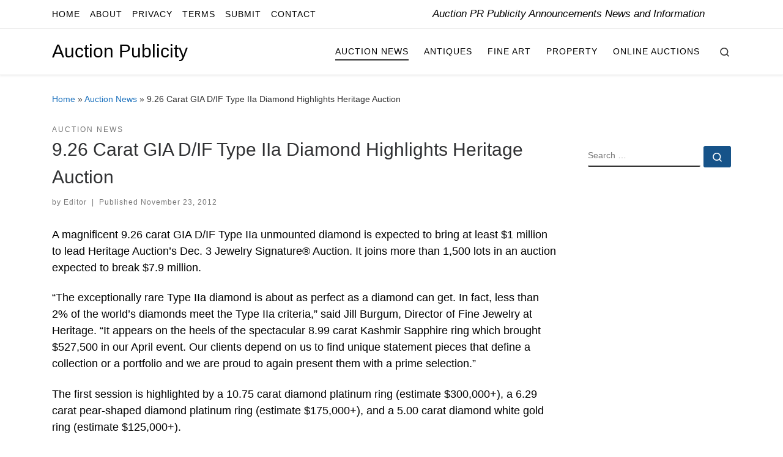

--- FILE ---
content_type: text/html; charset=UTF-8
request_url: https://auctionpublicity.com/2012/11/23/9-26-carat-gia-dif-type-iia-diamond-highlights-heritage-auction/
body_size: 21639
content:
<!DOCTYPE html>
<!--[if IE 7]><html class="ie ie7" lang="en-US">
<![endif]-->
<!--[if IE 8]><html class="ie ie8" lang="en-US">
<![endif]-->
<!--[if !(IE 7) | !(IE 8)  ]><!--><html lang="en-US" class="no-js">
<!--<![endif]--><head><script data-no-optimize="1">var litespeed_docref=sessionStorage.getItem("litespeed_docref");litespeed_docref&&(Object.defineProperty(document,"referrer",{get:function(){return litespeed_docref}}),sessionStorage.removeItem("litespeed_docref"));</script> <meta charset="UTF-8" /><meta http-equiv="X-UA-Compatible" content="IE=EDGE" /><meta name="viewport" content="width=device-width, initial-scale=1.0" /><link rel="profile"  href="https://gmpg.org/xfn/11" /><link rel="pingback" href="https://auctionpublicity.com/xmlrpc.php" /> <script type="litespeed/javascript">(function(html){html.className=html.className.replace(/\bno-js\b/,'js')})(document.documentElement)</script> <style id="wfc-base-style" type="text/css">.wfc-reset-menu-item-first-letter .navbar .nav>li>a:first-letter {font-size: inherit;}.format-icon:before {color: #5A5A5A;}article .format-icon.tc-hide-icon:before, .safari article.format-video .format-icon.tc-hide-icon:before, .chrome article.format-video .format-icon.tc-hide-icon:before, .safari article.format-image .format-icon.tc-hide-icon:before, .chrome article.format-image .format-icon.tc-hide-icon:before, .safari article.format-gallery .format-icon.tc-hide-icon:before, .safari article.attachment .format-icon.tc-hide-icon:before, .chrome article.format-gallery .format-icon.tc-hide-icon:before, .chrome article.attachment .format-icon.tc-hide-icon:before {content: none!important;}h2#tc-comment-title.tc-hide-icon:before {content: none!important;}.archive .archive-header h1.format-icon.tc-hide-icon:before {content: none!important;}.tc-sidebar h3.widget-title.tc-hide-icon:before {content: none!important;}.footer-widgets h3.widget-title.tc-hide-icon:before {content: none!important;}.tc-hide-icon i, i.tc-hide-icon {display: none !important;}.carousel-control {font-family: "Helvetica Neue", Helvetica, Arial, sans-serif;}.social-block a {font-size: 18px;}footer#footer .colophon .social-block a {font-size: 16px;}.social-block.widget_social a {font-size: 14px;}</style><title>9.26 Carat GIA D/IF Type IIa Diamond Highlights Heritage Auction | Auction Publicity</title><style>img:is([sizes="auto" i], [sizes^="auto," i]) { contain-intrinsic-size: 3000px 1500px }</style><meta name="description" content="A magnificent 9.26 carat GIA D/IF Type IIa unmounted diamond is expected to bring at least $1 million to lead Heritage Auction’s Dec. 3 Jewelry Signature® Auction. It joins more than 1,500 lots in an auction expected to break $7.9 million. “The exceptionally rare Type IIa diamond is about as&hellip;"><meta name="robots" content="index, follow, max-snippet:-1, max-image-preview:large, max-video-preview:-1"><link rel="canonical" href="https://auctionpublicity.com/2012/11/23/9-26-carat-gia-dif-type-iia-diamond-highlights-heritage-auction/"><meta property="og:url" content="https://auctionpublicity.com/2012/11/23/9-26-carat-gia-dif-type-iia-diamond-highlights-heritage-auction/"><meta property="og:site_name" content="Auction Publicity"><meta property="og:locale" content="en_US"><meta property="og:type" content="article"><meta property="og:title" content="9.26 Carat GIA D/IF Type IIa Diamond Highlights Heritage Auction | Auction Publicity"><meta property="og:description" content="A magnificent 9.26 carat GIA D/IF Type IIa unmounted diamond is expected to bring at least $1 million to lead Heritage Auction’s Dec. 3 Jewelry Signature® Auction. It joins more than 1,500 lots in an auction expected to break $7.9 million. “The exceptionally rare Type IIa diamond is about as&hellip;"><meta property="fb:pages" content=""><meta property="fb:admins" content=""><meta property="fb:app_id" content=""><meta name="twitter:card" content="summary"><meta name="twitter:site" content="@AuctionPress"><meta name="twitter:creator" content="@AuctionPress"><meta name="twitter:title" content="9.26 Carat GIA D/IF Type IIa Diamond Highlights Heritage Auction | Auction Publicity"><meta name="twitter:description" content="A magnificent 9.26 carat GIA D/IF Type IIa unmounted diamond is expected to bring at least $1 million to lead Heritage Auction’s Dec. 3 Jewelry Signature® Auction. It joins more than 1,500 lots in an auction expected to break $7.9 million. “The exceptionally rare Type IIa diamond is about as&hellip;"><link rel="alternate" type="application/rss+xml" title="Auction Publicity &raquo; Feed" href="https://auctionpublicity.com/feed/" /><link rel="alternate" type="application/rss+xml" title="Auction Publicity &raquo; Comments Feed" href="https://auctionpublicity.com/comments/feed/" /><style id="litespeed-ccss">ul{box-sizing:border-box}:root{--wp--preset--font-size--normal:16px;--wp--preset--font-size--huge:42px}.aligncenter{clear:both}.screen-reader-text{border:0;clip:rect(1px,1px,1px,1px);clip-path:inset(50%);height:1px;margin:-1px;overflow:hidden;padding:0;position:absolute;width:1px;word-wrap:normal!important}body{--wp--preset--color--black:#000;--wp--preset--color--cyan-bluish-gray:#abb8c3;--wp--preset--color--white:#fff;--wp--preset--color--pale-pink:#f78da7;--wp--preset--color--vivid-red:#cf2e2e;--wp--preset--color--luminous-vivid-orange:#ff6900;--wp--preset--color--luminous-vivid-amber:#fcb900;--wp--preset--color--light-green-cyan:#7bdcb5;--wp--preset--color--vivid-green-cyan:#00d084;--wp--preset--color--pale-cyan-blue:#8ed1fc;--wp--preset--color--vivid-cyan-blue:#0693e3;--wp--preset--color--vivid-purple:#9b51e0;--wp--preset--gradient--vivid-cyan-blue-to-vivid-purple:linear-gradient(135deg,rgba(6,147,227,1) 0%,#9b51e0 100%);--wp--preset--gradient--light-green-cyan-to-vivid-green-cyan:linear-gradient(135deg,#7adcb4 0%,#00d082 100%);--wp--preset--gradient--luminous-vivid-amber-to-luminous-vivid-orange:linear-gradient(135deg,rgba(252,185,0,1) 0%,rgba(255,105,0,1) 100%);--wp--preset--gradient--luminous-vivid-orange-to-vivid-red:linear-gradient(135deg,rgba(255,105,0,1) 0%,#cf2e2e 100%);--wp--preset--gradient--very-light-gray-to-cyan-bluish-gray:linear-gradient(135deg,#eee 0%,#a9b8c3 100%);--wp--preset--gradient--cool-to-warm-spectrum:linear-gradient(135deg,#4aeadc 0%,#9778d1 20%,#cf2aba 40%,#ee2c82 60%,#fb6962 80%,#fef84c 100%);--wp--preset--gradient--blush-light-purple:linear-gradient(135deg,#ffceec 0%,#9896f0 100%);--wp--preset--gradient--blush-bordeaux:linear-gradient(135deg,#fecda5 0%,#fe2d2d 50%,#6b003e 100%);--wp--preset--gradient--luminous-dusk:linear-gradient(135deg,#ffcb70 0%,#c751c0 50%,#4158d0 100%);--wp--preset--gradient--pale-ocean:linear-gradient(135deg,#fff5cb 0%,#b6e3d4 50%,#33a7b5 100%);--wp--preset--gradient--electric-grass:linear-gradient(135deg,#caf880 0%,#71ce7e 100%);--wp--preset--gradient--midnight:linear-gradient(135deg,#020381 0%,#2874fc 100%);--wp--preset--duotone--dark-grayscale:url('#wp-duotone-dark-grayscale');--wp--preset--duotone--grayscale:url('#wp-duotone-grayscale');--wp--preset--duotone--purple-yellow:url('#wp-duotone-purple-yellow');--wp--preset--duotone--blue-red:url('#wp-duotone-blue-red');--wp--preset--duotone--midnight:url('#wp-duotone-midnight');--wp--preset--duotone--magenta-yellow:url('#wp-duotone-magenta-yellow');--wp--preset--duotone--purple-green:url('#wp-duotone-purple-green');--wp--preset--duotone--blue-orange:url('#wp-duotone-blue-orange');--wp--preset--font-size--small:13px;--wp--preset--font-size--medium:20px;--wp--preset--font-size--large:36px;--wp--preset--font-size--x-large:42px;--wp--preset--spacing--20:.44rem;--wp--preset--spacing--30:.67rem;--wp--preset--spacing--40:1rem;--wp--preset--spacing--50:1.5rem;--wp--preset--spacing--60:2.25rem;--wp--preset--spacing--70:3.38rem;--wp--preset--spacing--80:5.06rem}*,:after,:before{box-sizing:border-box}html{font-family:sans-serif;line-height:1.15;-webkit-text-size-adjust:100%;-ms-text-size-adjust:100%;-ms-overflow-style:scrollbar}@-ms-viewport{width:device-width}article,aside,header,nav,section{display:block}body{margin:0;font-family:-apple-system,BlinkMacSystemFont,"Segoe UI",Roboto,"Helvetica Neue",Arial,sans-serif,"Apple Color Emoji","Segoe UI Emoji","Segoe UI Symbol";font-size:1rem;font-weight:400;line-height:1.5;color:#212529;text-align:left;background-color:#fff}h1,h3{margin-top:0;margin-bottom:.5rem}p{margin-top:0;margin-bottom:1rem}ul{margin-top:0;margin-bottom:1rem}ul ul{margin-bottom:0}a{color:#007bff;text-decoration:none;background-color:transparent;-webkit-text-decoration-skip:objects}img{vertical-align:middle;border-style:none}svg:not(:root){overflow:hidden}label{display:inline-block;margin-bottom:.5rem}button{border-radius:0}button,input{margin:0;font-family:inherit;font-size:inherit;line-height:inherit}button,input{overflow:visible}button{text-transform:none}[type=submit],button{-webkit-appearance:button}[type=submit]::-moz-focus-inner,button::-moz-focus-inner{padding:0;border-style:none}[type=search]{outline-offset:-2px;-webkit-appearance:none}[type=search]::-webkit-search-cancel-button,[type=search]::-webkit-search-decoration{-webkit-appearance:none}::-webkit-file-upload-button{font:inherit;-webkit-appearance:button}.container{width:100%;padding-right:15px;padding-left:15px;margin-right:auto;margin-left:auto}@media (min-width:576px){.container{max-width:540px}}@media (min-width:768px){.container{max-width:720px}}@media (min-width:992px){.container{max-width:960px}}@media (min-width:1200px){.container{max-width:1140px}}.row{display:-webkit-box;display:-ms-flexbox;display:flex;-ms-flex-wrap:wrap;flex-wrap:wrap;margin-right:-15px;margin-left:-15px}.col,.col-12,.col-auto,.col-lg-auto,.col-md-3,.col-md-9{position:relative;width:100%;min-height:1px;padding-right:15px;padding-left:15px}.col{-ms-flex-preferred-size:0;flex-basis:0;-webkit-box-flex:1;-ms-flex-positive:1;flex-grow:1;max-width:100%}.col-auto{-webkit-box-flex:0;-ms-flex:0 0 auto;flex:0 0 auto;width:auto;max-width:none}.col-12{-webkit-box-flex:0;-ms-flex:0 0 100%;flex:0 0 100%;max-width:100%}@media (min-width:768px){.col-md-3{-webkit-box-flex:0;-ms-flex:0 0 25%;flex:0 0 25%;max-width:25%}.col-md-9{-webkit-box-flex:0;-ms-flex:0 0 75%;flex:0 0 75%;max-width:75%}}@media (min-width:992px){.col-lg-auto{-webkit-box-flex:0;-ms-flex:0 0 auto;flex:0 0 auto;width:auto;max-width:none}}.nav{display:-webkit-box;display:-ms-flexbox;display:flex;-ms-flex-wrap:wrap;flex-wrap:wrap;padding-left:0;margin-bottom:0;list-style:none}.d-none{display:none!important}.d-flex{display:-webkit-box!important;display:-ms-flexbox!important;display:flex!important}@media (min-width:992px){.d-lg-none{display:none!important}.d-lg-block{display:block!important}.d-lg-flex{display:-webkit-box!important;display:-ms-flexbox!important;display:flex!important}}.flex-row{-webkit-box-orient:horizontal!important;-webkit-box-direction:normal!important;-ms-flex-direction:row!important;flex-direction:row!important}.flex-column{-webkit-box-orient:vertical!important;-webkit-box-direction:normal!important;-ms-flex-direction:column!important;flex-direction:column!important}.flex-nowrap{-ms-flex-wrap:nowrap!important;flex-wrap:nowrap!important}.justify-content-start{-webkit-box-pack:start!important;-ms-flex-pack:start!important;justify-content:flex-start!important}.justify-content-end{-webkit-box-pack:end!important;-ms-flex-pack:end!important;justify-content:flex-end!important}.justify-content-between{-webkit-box-pack:justify!important;-ms-flex-pack:justify!important;justify-content:space-between!important}.align-items-center{-webkit-box-align:center!important;-ms-flex-align:center!important;align-items:center!important}.align-self-start{-ms-flex-item-align:start!important;align-self:flex-start!important}@media (min-width:992px){.flex-lg-row{-webkit-box-orient:horizontal!important;-webkit-box-direction:normal!important;-ms-flex-direction:row!important;flex-direction:row!important}.flex-lg-column{-webkit-box-orient:vertical!important;-webkit-box-direction:normal!important;-ms-flex-direction:column!important;flex-direction:column!important}.flex-lg-nowrap{-ms-flex-wrap:nowrap!important;flex-wrap:nowrap!important}.justify-content-lg-end{-webkit-box-pack:end!important;-ms-flex-pack:end!important;justify-content:flex-end!important}.justify-content-lg-around{-ms-flex-pack:distribute!important;justify-content:space-around!important}}body{font-family:"Source Sans Pro",Arial,sans-serif;line-height:1.55;font-size:.9375em;color:#333}h1{font-size:2.48832em}h3{font-size:1.6em}h1,h3{font-weight:400;color:#303133;line-height:1.25em}h1,h3,p{margin-top:1.25em}.entry-header .post-info,.entry-header .tax__container,form.czr-form.search-form button[type=submit],label{font-size:.833333em}.nav__menu,.page-breadcrumbs,.sidebar{font-size:.95em}.entry-header .header-bottom a,.tax__container a{font-weight:500}.nav__menu{font-weight:600}label{font-weight:700}.btn,.entry-header .header-bottom,.entry-header .post-info,.tax__container a,button[type=submit]{font-family:sans-serif;letter-spacing:1px}.nav__menu,.sidebar .widget-title,.tax__container a,button[type=submit],form.czr-form label{text-transform:uppercase}.nav__menu{letter-spacing:1px}.sidebar .widget-title,.tax__container a,label{letter-spacing:2px}@media (min-width:768px){.text-md-right{text-align:right!important}}[class*=" icn-"]:before,[class^=icn-]:before{content:'';font-family:customizr;font-style:normal;font-weight:400;speak:none;vertical-align:middle;display:inline-block;text-decoration:inherit;width:1em;margin-right:.2em;text-align:center;font-variant:normal;text-transform:none;line-height:1em;margin-left:.2em;-webkit-font-smoothing:antialiased;-moz-osx-font-smoothing:grayscale}.icn-search:before{content:'\e802'}.icn-up-small:before{content:'\e810'}.branding__container,.branding__container .branding,.branding__container .mobile-utils__wrapper,.nav__utils,.nav__utils li,.topbar-nav__container,.topbar-nav__menu-wrapper{display:-webkit-box;display:-ms-flexbox;display:flex}.socials{list-style:none}.socials li{display:inline-block}.socials li:before{content:none}.screen-reader-text,.sr-only{position:absolute;width:1px;height:1px;padding:0;margin:-1px;overflow:hidden;clip:rect(0,0,0,0);white-space:nowrap;border:0}.screen-reader-text.skip-link{background-color:#f1f1f1;box-shadow:0 0 2px 2px rgba(0,0,0,.6);color:#21759b;font-weight:700;left:5px;line-height:normal;padding:15px 23px 14px;text-decoration:none;top:5px;height:auto;width:auto}.czr-collapse{display:none}body,html{padding:0;margin:0;-webkit-font-smoothing:antialiased}body{text-align:inherit}img{max-width:100%;height:auto}a{text-decoration:none;color:#5a5a5a}h1,h3{text-rendering:optimizelegibility}ul{list-style:none}ul li{line-height:1.55em}ul{margin:0;padding:0}.aligncenter{clear:both;display:block;margin:0 auto 1.75em}p{word-wrap:break-word}.header-skin-light .ham__toggler-span-wrapper .line{background:#313131}.header-skin-light .tc-header .socials a{color:#313131}.header-skin-light .tc-header{color:#313131;background:#fff}.header-skin-light .topbar-navbar__wrapper{border-color:rgba(49,49,49,.09)}.header-skin-light .tc-header{border-bottom-color:rgba(49,49,49,.09)}.header-skin-light .nav__utils a{color:#313131}.header-skin-light .dropdown-menu{background:#fff}.header-skin-light .dropdown-menu{color:#313131}.header-skin-light .navbar-brand-sitename{color:#313131}.header-skin-light .header-tagline{color:#777}.header-skin-light [class*=nav__menu] .nav__link{color:#313131}.header-skin-light [class*=nav__menu] .nav__title:before{background-color:#313131}.header-skin-light .czr-highlight-contextual-menu-items [class*=nav__menu] .current-active>.nav__link,.header-skin-light .czr-highlight-contextual-menu-items [class*=nav__menu] li:not(.dropdown-item).current-active>.nav__link{color:#777}.header-skin-light .header-search__container,.header-skin-light .mobile-nav__container,.header-skin-light .mobile-nav__nav,.header-skin-light .vertical-nav>li:not(:last-of-type){border-color:rgba(49,49,49,.075)}.header-skin-light .tc-header .czr-form label{color:#313131}.header-skin-light .tc-header .czr-form .form-control,.header-skin-light .tc-header .czr-form input:not([type=submit]):not([type=button]):not([type=number]):not([type=checkbox]):not([type=radio]){color:#313131;border-color:#313131}.tc-header:not(.header-transparent){box-shadow:0 2px 2px rgba(102,102,102,.08)}.header-search__container,.mobile-nav__container,.mobile-nav__nav,.tc-header,.topbar-navbar__wrapper,.vertical-nav>li:not(:last-of-type){border-bottom:1px solid}.mobile-nav__nav{border-top:1px solid;backface-visibility:hidden}.mobile-nav__container,.mobile-nav__nav,.mobile-navbar__wrapper,.primary-navbar__wrapper,.topbar-navbar__wrapper{background:inherit}.czr-link-hover-underline [class*=nav__menu] .nav__title{position:relative}.czr-link-hover-underline [class*=nav__menu] .nav__title:before{content:"";position:absolute;width:100%;height:2px;bottom:1px;left:0;visibility:hidden;-webkit-transform:translate3d(0,0,0) scaleX(0);transform:translate3d(0,0,0) scaleX(0)}.czr-highlight-contextual-menu-items [class*=nav__menu] .nav__title{position:relative}.czr-highlight-contextual-menu-items [class*=nav__menu] .nav__title:before{content:"";position:absolute;width:100%;height:2px;bottom:1px;left:0;visibility:hidden;-webkit-transform:translate3d(0,0,0) scaleX(0);transform:translate3d(0,0,0) scaleX(0)}.czr-highlight-contextual-menu-items [class*=nav__menu] .current-active>.nav__link .nav__title:before{visibility:visible;-webkit-transform:translate3d(0,0,0) scaleX(1);transform:translate3d(0,0,0) scaleX(1)}.nav__menu .menu-item{margin:0 6.25px;padding:0}.nav__menu .menu-item .nav__link{overflow:hidden;padding:0 6.25px;display:-webkit-box;display:-ms-flexbox;display:flex;-webkit-box-align:center;-ms-flex-align:center;align-items:center;-webkit-box-pack:justify;-ms-flex-pack:justify;justify-content:space-between}.nav__menu .menu-item .nav__link .nav__title{padding:10px 0 5px;margin-bottom:5px}.regular-nav.nav__menu{margin:0 -12.5px}.czr-dropdown{position:relative}.czr-dropdown-menu{position:absolute;top:100%;left:0;z-index:1000;float:left;min-width:10rem;list-style:none;display:none;max-width:50vw;left:0;text-align:left}.dropdown-menu.czr-dropdown-menu{border-radius:0;border:0;margin:0;padding:0;font-size:inherit}.regular-nav .dropdown-menu.czr-dropdown-menu{box-shadow:1px 2px 2px 2px rgba(0,0,0,.15)}.ham-toggler-menu,.search-toggle_btn{padding:1.25em 15px;-ms-flex-item-align:center;align-self:center;display:block;height:auto;position:relative}@media (max-width:767px){.mobile-navbar__wrapper .ham-toggler-menu,.mobile-navbar__wrapper .search-toggle_btn{padding:1.25em 10px}}.ham-toggler-menu{-webkit-appearance:none;background:0 0;border:none}.ham__toggler-span-wrapper{height:12px;position:relative;width:20px;display:block}.ham__toggler-span-wrapper .line{display:block;width:20px;height:1.4px;position:absolute;-webkit-border-radius:5px;-webkit-background-clip:padding-box;-moz-border-radius:5px;-moz-background-clip:padding;border-radius:5px;background-clip:padding-box;-webkit-backface-visibility:hidden;backface-visibility:hidden}.ham__toggler-span-wrapper .line.line-1{top:0}.ham__toggler-span-wrapper .line.line-2{top:50%}.ham__toggler-span-wrapper .line.line-3{top:100%}.nav__search .czr-dropdown-menu{width:100%;margin:0;max-width:none}.czr-search-expand{display:none;background:#fff;position:absolute;z-index:100;top:49px;width:340px;-webkit-box-shadow:0 1px 0 rgba(255,255,255,.1);box-shadow:0 1px 0 rgba(255,255,255,.1)}.czr-search-expand .czr-search-expand-inner{border:1px solid #eee;box-shadow:0 0 5px rgba(0,0,0,.2),0 1px 0 rgba(255,255,255,.15);padding:15px}.czr-search-expand .czr-search-expand-inner .form-group{margin:0}.czr-search-expand .czr-search-expand-inner .form-group .czr-search-field{outline:0!important;color:#313131!important;border-color:#313131!important}@media (max-width:992px){.czr-search-expand{display:none!important}}.vertical-nav.mobile-nav__menu{margin:0 -12.5px}.primary-navbar__wrapper .branding__container.col{max-width:85%;width:auto}.primary-navbar__wrapper.has-horizontal-menu .branding__container{max-width:33%}.mobile-navbar__wrapper .branding__container{position:static}.branding{padding-top:.425em;padding-bottom:.425em;overflow:hidden}.branding .col-auto{max-width:100%;padding-right:0;padding-left:0;flex-shrink:1}.branding .navbar-brand-sitename span{display:block;white-space:normal}.branding .navbar-brand{font-size:2.4em;line-height:1.5em;margin:0;vertical-align:middle;display:inline-block;padding-top:.25rem;padding-bottom:.25rem;white-space:nowrap;max-width:100%;height:auto;color:#313131}.branding .header-tagline{font-size:.9em;line-height:normal;padding:0;margin:2px .1em 0 0;width:100%}.branding__container .branding,.branding__container .mobile-utils__wrapper{flex-shrink:1}.mobile-utils__wrapper .header-search__container{display:block;border-bottom:none;margin:37.5px auto}.header-tagline{font-style:italic}.nav__utils{flex-shrink:0;padding:0;max-width:100%}@media (max-width:767px){.mobile-navbar__wrapper .nav__utils .utils{margin-right:-10px;margin-left:-10px}}.header-search__container{margin:37.5px 0 18.75px}.header-search__container .czr-form .form-group{margin:12.5px 0 18.75px;padding-bottom:1.25em}.mobile-nav__container{padding:0}.primary-navbar__wrapper{-ms-flex-wrap:nowrap;flex-wrap:nowrap}.primary-navbar__wrapper .branding__container,.primary-navbar__wrapper .primary-nav__menu-wrapper,.primary-navbar__wrapper .primary-nav__utils li,.primary-navbar__wrapper .primary-nav__wrapper{display:-webkit-box;display:-ms-flexbox;display:flex}.primary-navbar__wrapper .primary-nav__wrapper{margin:0 -15px}.primary-navbar__wrapper .primary-nav__container{display:-webkit-box;display:-ms-flexbox;display:flex;-ms-flex-preferred-size:0;flex-basis:0;-webkit-box-flex:1;-ms-flex-positive:1;flex-grow:1}.primary-navbar__wrapper .primary-nav__menu-wrapper{width:100%}.primary-navbar__wrapper .primary-nav__nav{flex-shrink:1;-ms-flex-preferred-size:auto;flex-basis:auto}.primary-navbar__wrapper .col{max-width:100%}.tc-header{position:relative;z-index:100}.mobile-sticky{box-shadow:0 0 5px rgba(0,0,0,.2),0 1px 0 rgba(255,255,255,.15)}.mobile-sticky .mobile-nav__nav{position:absolute;width:100%;box-shadow:0 6px 8px 0 rgba(120,120,120,.9)}.mobile-sticky .mobile-nav__nav .mobile-nav__inner{max-height:90vh;overflow:auto}.mobile-navbar__wrapper .branding{padding-top:4px;padding-bottom:4px}.mobile-navbar__wrapper .branding .navbar-brand{font-size:1.5em}.mobile-navbar__wrapper .mobile-nav__inner{margin-bottom:20px}@media (min-width:768px){.mobile-navbar__wrapper .branding{padding-top:5px;padding-bottom:5px}}@media (min-width:992px){.topbar-navbar__row{min-height:40px}}.topbar-navbar__row .header-tagline{flex-shrink:1}.topbar-navbar__row .col-auto{max-width:100%}.topbar-nav__container,.topbar-nav__menu-wrapper{-webkit-box-flex:1;-ms-flex-positive:1;flex-grow:1;flex-shrink:1;max-width:100%}.topbar-nav__socials{flex-shrink:1}.topbar-nav__socials{padding-top:3px;padding-bottom:3px}@media (max-width:575px){.topbar-nav__socials{width:100%}}.topbar-nav__menu,.topbar-nav__nav{width:100%}.topbar-nav__menu .menu-item a,.topbar-nav__menu a,.topbar-nav__nav .menu-item a,.topbar-nav__nav a{font-weight:400;text-transform:none}.topbar-nav__menu.nav__menu{margin:0 -.5rem}.topbar-nav__menu.nav__menu>.menu-item{margin:0 .25rem}.topbar-nav__menu.nav__menu>.menu-item>a{padding:0 .25rem}.topbar-nav__menu.nav__menu>.menu-item>a>span:first-of-type{padding:12px 0 4px;margin-bottom:8px}.socials{margin:0 -6.5px}.socials li{padding:0 6.5px}.socials a{display:block}.btn,button[type=submit]{display:inline-block;font-weight:400;line-height:1.25;text-align:center;white-space:nowrap;vertical-align:middle;border:1px solid transparent;padding:.5em 1em;border-radius:2px;border-width:2px;border-style:solid;font-size:1em;text-decoration:none}button[type=submit]{background-color:#3b3b3b;color:#fff;border-color:#3b3b3b}button[type=submit]{background-color:#3b3b3b;color:#fff;border-color:#3b3b3b}button[type=submit]{line-height:inherit}.tax__container a{position:relative;display:inline-block;vertical-align:middle}.czr-btta{background-color:rgba(59,59,59,.2);color:#fff;display:none;width:46px;height:45px;position:fixed!important;bottom:100px;opacity:0;z-index:100;border-width:1px;padding:0}.czr-btta.right{right:-45px}.czr-btta i{line-height:43px;display:inline-block}.czr-btta i:before{font-weight:700}@media (min-width:576px){.czr-btta{display:block}}.v-separator{margin:0 .625em;text-align:center}label{color:#313131;font-family:sans-serif;max-width:100%;margin-bottom:.3em}input{display:block;line-height:initial;padding:7.5px 15px;margin:auto;border:1px solid #eceeef;border-radius:2px;max-width:100%;font:inherit;font-weight:400;box-shadow:inset 0 2px 1px rgba(0,0,0,.025)}form.czr-form.search-form .form-group{display:-webkit-box;display:-ms-flexbox;display:flex}form.czr-form.search-form label{position:relative!important;margin-right:5px;-webkit-box-flex:1;-ms-flex:1;flex:1}form.czr-form.search-form label:after,form.czr-form.search-form label:before{content:"";display:table}form.czr-form.search-form label:after{clear:both}form.czr-form.search-form label input{padding-left:26px;line-height:30px;width:100%}form.czr-form.search-form button[type=submit]{padding:0 10px;font-weight:600;display:inline-block;-webkit-border-radius:3px;border-radius:3px;line-height:31px;font-size:15px;height:35px;text-transform:none}form.czr-form label{font-size:1em}form.czr-form input:not([type=submit]):not([type=button]):not([type=number]):not([type=checkbox]):not([type=radio]){border:none;border-bottom:2px solid #313131;padding:0 0 2px;color:#202020;position:relative;box-shadow:none;width:100%;background:0 0}form.czr-form .czr-focus{position:relative;margin-top:2.5em}form.czr-form .czr-focus label{display:block;position:absolute;z-index:1;color:#aaa}form.czr-form .czr-focus label span{float:left}.czr-search-field{padding-right:2em}.czr-search-field::-ms-clear{display:none}@-webkit-keyframes autofill{to{background:0 0;color:inherit}}.czr-search-field:-webkit-autofill{-webkit-animation-name:autofill;-webkit-animation-fill-mode:both}.no-js img{opacity:1!important}#tc-page-wrap{position:relative;background:inherit;z-index:1;word-wrap:break-word}#main-wrapper:after,#main-wrapper:before,#tc-page-wrap:after,#tc-page-wrap:before{display:table;content:'';line-height:0}#content,#main-wrapper{padding-bottom:2.5em}.container[role=main]{margin-top:2em}ul ul{margin-left:1em}@media (max-width:575px){ul ul{margin-left:0}}.entry-title{line-height:1.5;margin-bottom:.3125em}.tc-content-inner{color:#777}.tc-content-inner{max-width:100%}.entry-header .entry-title{word-wrap:break-word;margin-top:0}.entry-header .header-bottom{color:#777;position:relative;margin:0 0 2em}article .entry-content{font-size:1.2em;line-height:1.55em;color:#444}.page-breadcrumbs{margin-top:2em;margin-bottom:2em}.post-content{color:#313131}section[class^=post-]{margin:2em 0}section.post-content{margin-top:0}.post-info a:not(.btn){color:#777}.post-info a:not(.btn) span:after,.post-info a:not(.btn) span:before{background-color:#313131}@media screen and (min-width:480px) and (max-width:667px){.sidebar{padding:0 2.5em}}.widget-area .widget{margin-bottom:2.5em}.sidebar .widget:first-child .widget-title{margin-top:0;padding-top:0}.sidebar .widget-title{position:relative;margin:1.25em 0;padding:1.25em 0;font-size:1.1em}.sidebar .widget-title:after{content:"";position:absolute;width:5em;height:2px;bottom:0;left:0}@media (min-width:768px){.tc-sidebar.right{padding-left:2.5em}.tc-sidebar.text-md-right .widget-title:after{right:0;left:auto}}.sidebar .widget-title:after{background-color:#3b3b3b}a{color:#1e73be}.sidebar .widget-title:after{background-color:#1e73be}button[type=submit]{border-color:#165389}button[type=submit]{background-color:#165389}#czr-push-footer{display:none;visibility:hidden}@-webkit-keyframes bgslide{from{background-position-x:0}to{background-position-x:-200%}}@keyframes bgslide{from{background-position-x:0}to{background-position-x:-200%}}.wpp-widget-placeholder{margin:0 auto;width:60px;height:3px;background:#dd3737;background:linear-gradient(90deg,#dd3737 0%,#571313 10%,#dd3737 100%);background-size:200% auto;border-radius:3px;-webkit-animation:bgslide 1s infinite linear;animation:bgslide 1s infinite linear}.entry-content p{font-size:1.13rem;color:#000}.tc-header .nav__menu li a.nav__link{color:#000000!important}.tc-header .branding .navbar-brand-sitename{color:#000000!important;font-weight:500!important}.tc-header .header-tagline{color:#000}</style><link rel="preload" data-asynced="1" data-optimized="2" as="style" onload="this.onload=null;this.rel='stylesheet'" href="https://auctionpublicity.com/wp-content/litespeed/ucss/2104511111c0e72e984651dfc99382e9.css?ver=336c4" /><script data-optimized="1" type="litespeed/javascript" data-src="https://auctionpublicity.com/wp-content/plugins/litespeed-cache/assets/js/css_async.min.js"></script> <style id='classic-theme-styles-inline-css'>/*! This file is auto-generated */
.wp-block-button__link{color:#fff;background-color:#32373c;border-radius:9999px;box-shadow:none;text-decoration:none;padding:calc(.667em + 2px) calc(1.333em + 2px);font-size:1.125em}.wp-block-file__button{background:#32373c;color:#fff;text-decoration:none}</style><style id='global-styles-inline-css'>:root{--wp--preset--aspect-ratio--square: 1;--wp--preset--aspect-ratio--4-3: 4/3;--wp--preset--aspect-ratio--3-4: 3/4;--wp--preset--aspect-ratio--3-2: 3/2;--wp--preset--aspect-ratio--2-3: 2/3;--wp--preset--aspect-ratio--16-9: 16/9;--wp--preset--aspect-ratio--9-16: 9/16;--wp--preset--color--black: #000000;--wp--preset--color--cyan-bluish-gray: #abb8c3;--wp--preset--color--white: #ffffff;--wp--preset--color--pale-pink: #f78da7;--wp--preset--color--vivid-red: #cf2e2e;--wp--preset--color--luminous-vivid-orange: #ff6900;--wp--preset--color--luminous-vivid-amber: #fcb900;--wp--preset--color--light-green-cyan: #7bdcb5;--wp--preset--color--vivid-green-cyan: #00d084;--wp--preset--color--pale-cyan-blue: #8ed1fc;--wp--preset--color--vivid-cyan-blue: #0693e3;--wp--preset--color--vivid-purple: #9b51e0;--wp--preset--gradient--vivid-cyan-blue-to-vivid-purple: linear-gradient(135deg,rgba(6,147,227,1) 0%,rgb(155,81,224) 100%);--wp--preset--gradient--light-green-cyan-to-vivid-green-cyan: linear-gradient(135deg,rgb(122,220,180) 0%,rgb(0,208,130) 100%);--wp--preset--gradient--luminous-vivid-amber-to-luminous-vivid-orange: linear-gradient(135deg,rgba(252,185,0,1) 0%,rgba(255,105,0,1) 100%);--wp--preset--gradient--luminous-vivid-orange-to-vivid-red: linear-gradient(135deg,rgba(255,105,0,1) 0%,rgb(207,46,46) 100%);--wp--preset--gradient--very-light-gray-to-cyan-bluish-gray: linear-gradient(135deg,rgb(238,238,238) 0%,rgb(169,184,195) 100%);--wp--preset--gradient--cool-to-warm-spectrum: linear-gradient(135deg,rgb(74,234,220) 0%,rgb(151,120,209) 20%,rgb(207,42,186) 40%,rgb(238,44,130) 60%,rgb(251,105,98) 80%,rgb(254,248,76) 100%);--wp--preset--gradient--blush-light-purple: linear-gradient(135deg,rgb(255,206,236) 0%,rgb(152,150,240) 100%);--wp--preset--gradient--blush-bordeaux: linear-gradient(135deg,rgb(254,205,165) 0%,rgb(254,45,45) 50%,rgb(107,0,62) 100%);--wp--preset--gradient--luminous-dusk: linear-gradient(135deg,rgb(255,203,112) 0%,rgb(199,81,192) 50%,rgb(65,88,208) 100%);--wp--preset--gradient--pale-ocean: linear-gradient(135deg,rgb(255,245,203) 0%,rgb(182,227,212) 50%,rgb(51,167,181) 100%);--wp--preset--gradient--electric-grass: linear-gradient(135deg,rgb(202,248,128) 0%,rgb(113,206,126) 100%);--wp--preset--gradient--midnight: linear-gradient(135deg,rgb(2,3,129) 0%,rgb(40,116,252) 100%);--wp--preset--font-size--small: 13px;--wp--preset--font-size--medium: 20px;--wp--preset--font-size--large: 36px;--wp--preset--font-size--x-large: 42px;--wp--preset--spacing--20: 0.44rem;--wp--preset--spacing--30: 0.67rem;--wp--preset--spacing--40: 1rem;--wp--preset--spacing--50: 1.5rem;--wp--preset--spacing--60: 2.25rem;--wp--preset--spacing--70: 3.38rem;--wp--preset--spacing--80: 5.06rem;--wp--preset--shadow--natural: 6px 6px 9px rgba(0, 0, 0, 0.2);--wp--preset--shadow--deep: 12px 12px 50px rgba(0, 0, 0, 0.4);--wp--preset--shadow--sharp: 6px 6px 0px rgba(0, 0, 0, 0.2);--wp--preset--shadow--outlined: 6px 6px 0px -3px rgba(255, 255, 255, 1), 6px 6px rgba(0, 0, 0, 1);--wp--preset--shadow--crisp: 6px 6px 0px rgba(0, 0, 0, 1);}:where(.is-layout-flex){gap: 0.5em;}:where(.is-layout-grid){gap: 0.5em;}body .is-layout-flex{display: flex;}.is-layout-flex{flex-wrap: wrap;align-items: center;}.is-layout-flex > :is(*, div){margin: 0;}body .is-layout-grid{display: grid;}.is-layout-grid > :is(*, div){margin: 0;}:where(.wp-block-columns.is-layout-flex){gap: 2em;}:where(.wp-block-columns.is-layout-grid){gap: 2em;}:where(.wp-block-post-template.is-layout-flex){gap: 1.25em;}:where(.wp-block-post-template.is-layout-grid){gap: 1.25em;}.has-black-color{color: var(--wp--preset--color--black) !important;}.has-cyan-bluish-gray-color{color: var(--wp--preset--color--cyan-bluish-gray) !important;}.has-white-color{color: var(--wp--preset--color--white) !important;}.has-pale-pink-color{color: var(--wp--preset--color--pale-pink) !important;}.has-vivid-red-color{color: var(--wp--preset--color--vivid-red) !important;}.has-luminous-vivid-orange-color{color: var(--wp--preset--color--luminous-vivid-orange) !important;}.has-luminous-vivid-amber-color{color: var(--wp--preset--color--luminous-vivid-amber) !important;}.has-light-green-cyan-color{color: var(--wp--preset--color--light-green-cyan) !important;}.has-vivid-green-cyan-color{color: var(--wp--preset--color--vivid-green-cyan) !important;}.has-pale-cyan-blue-color{color: var(--wp--preset--color--pale-cyan-blue) !important;}.has-vivid-cyan-blue-color{color: var(--wp--preset--color--vivid-cyan-blue) !important;}.has-vivid-purple-color{color: var(--wp--preset--color--vivid-purple) !important;}.has-black-background-color{background-color: var(--wp--preset--color--black) !important;}.has-cyan-bluish-gray-background-color{background-color: var(--wp--preset--color--cyan-bluish-gray) !important;}.has-white-background-color{background-color: var(--wp--preset--color--white) !important;}.has-pale-pink-background-color{background-color: var(--wp--preset--color--pale-pink) !important;}.has-vivid-red-background-color{background-color: var(--wp--preset--color--vivid-red) !important;}.has-luminous-vivid-orange-background-color{background-color: var(--wp--preset--color--luminous-vivid-orange) !important;}.has-luminous-vivid-amber-background-color{background-color: var(--wp--preset--color--luminous-vivid-amber) !important;}.has-light-green-cyan-background-color{background-color: var(--wp--preset--color--light-green-cyan) !important;}.has-vivid-green-cyan-background-color{background-color: var(--wp--preset--color--vivid-green-cyan) !important;}.has-pale-cyan-blue-background-color{background-color: var(--wp--preset--color--pale-cyan-blue) !important;}.has-vivid-cyan-blue-background-color{background-color: var(--wp--preset--color--vivid-cyan-blue) !important;}.has-vivid-purple-background-color{background-color: var(--wp--preset--color--vivid-purple) !important;}.has-black-border-color{border-color: var(--wp--preset--color--black) !important;}.has-cyan-bluish-gray-border-color{border-color: var(--wp--preset--color--cyan-bluish-gray) !important;}.has-white-border-color{border-color: var(--wp--preset--color--white) !important;}.has-pale-pink-border-color{border-color: var(--wp--preset--color--pale-pink) !important;}.has-vivid-red-border-color{border-color: var(--wp--preset--color--vivid-red) !important;}.has-luminous-vivid-orange-border-color{border-color: var(--wp--preset--color--luminous-vivid-orange) !important;}.has-luminous-vivid-amber-border-color{border-color: var(--wp--preset--color--luminous-vivid-amber) !important;}.has-light-green-cyan-border-color{border-color: var(--wp--preset--color--light-green-cyan) !important;}.has-vivid-green-cyan-border-color{border-color: var(--wp--preset--color--vivid-green-cyan) !important;}.has-pale-cyan-blue-border-color{border-color: var(--wp--preset--color--pale-cyan-blue) !important;}.has-vivid-cyan-blue-border-color{border-color: var(--wp--preset--color--vivid-cyan-blue) !important;}.has-vivid-purple-border-color{border-color: var(--wp--preset--color--vivid-purple) !important;}.has-vivid-cyan-blue-to-vivid-purple-gradient-background{background: var(--wp--preset--gradient--vivid-cyan-blue-to-vivid-purple) !important;}.has-light-green-cyan-to-vivid-green-cyan-gradient-background{background: var(--wp--preset--gradient--light-green-cyan-to-vivid-green-cyan) !important;}.has-luminous-vivid-amber-to-luminous-vivid-orange-gradient-background{background: var(--wp--preset--gradient--luminous-vivid-amber-to-luminous-vivid-orange) !important;}.has-luminous-vivid-orange-to-vivid-red-gradient-background{background: var(--wp--preset--gradient--luminous-vivid-orange-to-vivid-red) !important;}.has-very-light-gray-to-cyan-bluish-gray-gradient-background{background: var(--wp--preset--gradient--very-light-gray-to-cyan-bluish-gray) !important;}.has-cool-to-warm-spectrum-gradient-background{background: var(--wp--preset--gradient--cool-to-warm-spectrum) !important;}.has-blush-light-purple-gradient-background{background: var(--wp--preset--gradient--blush-light-purple) !important;}.has-blush-bordeaux-gradient-background{background: var(--wp--preset--gradient--blush-bordeaux) !important;}.has-luminous-dusk-gradient-background{background: var(--wp--preset--gradient--luminous-dusk) !important;}.has-pale-ocean-gradient-background{background: var(--wp--preset--gradient--pale-ocean) !important;}.has-electric-grass-gradient-background{background: var(--wp--preset--gradient--electric-grass) !important;}.has-midnight-gradient-background{background: var(--wp--preset--gradient--midnight) !important;}.has-small-font-size{font-size: var(--wp--preset--font-size--small) !important;}.has-medium-font-size{font-size: var(--wp--preset--font-size--medium) !important;}.has-large-font-size{font-size: var(--wp--preset--font-size--large) !important;}.has-x-large-font-size{font-size: var(--wp--preset--font-size--x-large) !important;}
:where(.wp-block-post-template.is-layout-flex){gap: 1.25em;}:where(.wp-block-post-template.is-layout-grid){gap: 1.25em;}
:where(.wp-block-columns.is-layout-flex){gap: 2em;}:where(.wp-block-columns.is-layout-grid){gap: 2em;}
:root :where(.wp-block-pullquote){font-size: 1.5em;line-height: 1.6;}</style><style id='customizr-main-inline-css'>::-moz-selection{background-color:#1e73be}::selection{background-color:#1e73be}a,.btn-skin:active,.btn-skin:focus,.btn-skin:hover,.btn-skin.inverted,.grid-container__classic .post-type__icon,.post-type__icon:hover .icn-format,.grid-container__classic .post-type__icon:hover .icn-format,[class*='grid-container__'] .entry-title a.czr-title:hover,input[type=checkbox]:checked::before{color:#1e73be}.czr-css-loader > div ,.btn-skin,.btn-skin:active,.btn-skin:focus,.btn-skin:hover,.btn-skin-h-dark,.btn-skin-h-dark.inverted:active,.btn-skin-h-dark.inverted:focus,.btn-skin-h-dark.inverted:hover{border-color:#1e73be}.tc-header.border-top{border-top-color:#1e73be}[class*='grid-container__'] .entry-title a:hover::after,.grid-container__classic .post-type__icon,.btn-skin,.btn-skin.inverted:active,.btn-skin.inverted:focus,.btn-skin.inverted:hover,.btn-skin-h-dark,.btn-skin-h-dark.inverted:active,.btn-skin-h-dark.inverted:focus,.btn-skin-h-dark.inverted:hover,.sidebar .widget-title::after,input[type=radio]:checked::before{background-color:#1e73be}.btn-skin-light:active,.btn-skin-light:focus,.btn-skin-light:hover,.btn-skin-light.inverted{color:#4799e2}input:not([type='submit']):not([type='button']):not([type='number']):not([type='checkbox']):not([type='radio']):focus,textarea:focus,.btn-skin-light,.btn-skin-light.inverted,.btn-skin-light:active,.btn-skin-light:focus,.btn-skin-light:hover,.btn-skin-light.inverted:active,.btn-skin-light.inverted:focus,.btn-skin-light.inverted:hover{border-color:#4799e2}.btn-skin-light,.btn-skin-light.inverted:active,.btn-skin-light.inverted:focus,.btn-skin-light.inverted:hover{background-color:#4799e2}.btn-skin-lightest:active,.btn-skin-lightest:focus,.btn-skin-lightest:hover,.btn-skin-lightest.inverted{color:#5da5e5}.btn-skin-lightest,.btn-skin-lightest.inverted,.btn-skin-lightest:active,.btn-skin-lightest:focus,.btn-skin-lightest:hover,.btn-skin-lightest.inverted:active,.btn-skin-lightest.inverted:focus,.btn-skin-lightest.inverted:hover{border-color:#5da5e5}.btn-skin-lightest,.btn-skin-lightest.inverted:active,.btn-skin-lightest.inverted:focus,.btn-skin-lightest.inverted:hover{background-color:#5da5e5}.pagination,a:hover,a:focus,a:active,.btn-skin-dark:active,.btn-skin-dark:focus,.btn-skin-dark:hover,.btn-skin-dark.inverted,.btn-skin-dark-oh:active,.btn-skin-dark-oh:focus,.btn-skin-dark-oh:hover,.post-info a:not(.btn):hover,.grid-container__classic .post-type__icon .icn-format,[class*='grid-container__'] .hover .entry-title a,.widget-area a:not(.btn):hover,a.czr-format-link:hover,.format-link.hover a.czr-format-link,button[type=submit]:hover,button[type=submit]:active,button[type=submit]:focus,input[type=submit]:hover,input[type=submit]:active,input[type=submit]:focus,.tabs .nav-link:hover,.tabs .nav-link.active,.tabs .nav-link.active:hover,.tabs .nav-link.active:focus{color:#165389}.grid-container__classic.tc-grid-border .grid__item,.btn-skin-dark,.btn-skin-dark.inverted,button[type=submit],input[type=submit],.btn-skin-dark:active,.btn-skin-dark:focus,.btn-skin-dark:hover,.btn-skin-dark.inverted:active,.btn-skin-dark.inverted:focus,.btn-skin-dark.inverted:hover,.btn-skin-h-dark:active,.btn-skin-h-dark:focus,.btn-skin-h-dark:hover,.btn-skin-h-dark.inverted,.btn-skin-h-dark.inverted,.btn-skin-h-dark.inverted,.btn-skin-dark-oh:active,.btn-skin-dark-oh:focus,.btn-skin-dark-oh:hover,.btn-skin-dark-oh.inverted:active,.btn-skin-dark-oh.inverted:focus,.btn-skin-dark-oh.inverted:hover,button[type=submit]:hover,button[type=submit]:active,button[type=submit]:focus,input[type=submit]:hover,input[type=submit]:active,input[type=submit]:focus{border-color:#165389}.btn-skin-dark,.btn-skin-dark.inverted:active,.btn-skin-dark.inverted:focus,.btn-skin-dark.inverted:hover,.btn-skin-h-dark:active,.btn-skin-h-dark:focus,.btn-skin-h-dark:hover,.btn-skin-h-dark.inverted,.btn-skin-h-dark.inverted,.btn-skin-h-dark.inverted,.btn-skin-dark-oh.inverted:active,.btn-skin-dark-oh.inverted:focus,.btn-skin-dark-oh.inverted:hover,.grid-container__classic .post-type__icon:hover,button[type=submit],input[type=submit],.czr-link-hover-underline .widgets-list-layout-links a:not(.btn)::before,.czr-link-hover-underline .widget_archive a:not(.btn)::before,.czr-link-hover-underline .widget_nav_menu a:not(.btn)::before,.czr-link-hover-underline .widget_rss ul a:not(.btn)::before,.czr-link-hover-underline .widget_recent_entries a:not(.btn)::before,.czr-link-hover-underline .widget_categories a:not(.btn)::before,.czr-link-hover-underline .widget_meta a:not(.btn)::before,.czr-link-hover-underline .widget_recent_comments a:not(.btn)::before,.czr-link-hover-underline .widget_pages a:not(.btn)::before,.czr-link-hover-underline .widget_calendar a:not(.btn)::before,[class*='grid-container__'] .hover .entry-title a::after,a.czr-format-link::before,.comment-author a::before,.comment-link::before,.tabs .nav-link.active::before{background-color:#165389}.btn-skin-dark-shaded:active,.btn-skin-dark-shaded:focus,.btn-skin-dark-shaded:hover,.btn-skin-dark-shaded.inverted{background-color:rgba(22,83,137,0.2)}.btn-skin-dark-shaded,.btn-skin-dark-shaded.inverted:active,.btn-skin-dark-shaded.inverted:focus,.btn-skin-dark-shaded.inverted:hover{background-color:rgba(22,83,137,0.8)}
#czr-push-footer { display: none; visibility: hidden; }
        .czr-sticky-footer #czr-push-footer.sticky-footer-enabled { display: block; }</style> <script id="nb-jquery" type="litespeed/javascript" data-src="https://auctionpublicity.com/wp-includes/js/jquery/jquery.min.js" id="jquery-core-js"></script> <script id="file_uploads_nfpluginsettings-js-extra" type="litespeed/javascript">var params={"clearLogRestUrl":"https:\/\/auctionpublicity.com\/wp-json\/nf-file-uploads\/debug-log\/delete-all","clearLogButtonId":"file_uploads_clear_debug_logger","downloadLogRestUrl":"https:\/\/auctionpublicity.com\/wp-json\/nf-file-uploads\/debug-log\/get-all","downloadLogButtonId":"file_uploads_download_debug_logger"}</script> <script id="tc-scripts-js-extra" type="litespeed/javascript">var CZRParams={"assetsPath":"https:\/\/auctionpublicity.com\/wp-content\/themes\/customizr-pro\/assets\/front\/","mainScriptUrl":"https:\/\/auctionpublicity.com\/wp-content\/themes\/customizr-pro\/assets\/front\/js\/tc-scripts.min.js?2.4.27","deferFontAwesome":"1","fontAwesomeUrl":"https:\/\/auctionpublicity.com\/wp-content\/themes\/customizr-pro\/assets\/shared\/fonts\/fa\/css\/fontawesome-all.min.css?2.4.27","_disabled":[],"centerSliderImg":"1","isLightBoxEnabled":"1","SmoothScroll":{"Enabled":!0,"Options":{"touchpadSupport":!1}},"isAnchorScrollEnabled":"","anchorSmoothScrollExclude":{"simple":["[class*=edd]",".carousel-control","[data-toggle=\"modal\"]","[data-toggle=\"dropdown\"]","[data-toggle=\"czr-dropdown\"]","[data-toggle=\"tooltip\"]","[data-toggle=\"popover\"]","[data-toggle=\"collapse\"]","[data-toggle=\"czr-collapse\"]","[data-toggle=\"tab\"]","[data-toggle=\"pill\"]","[data-toggle=\"czr-pill\"]","[class*=upme]","[class*=um-]"],"deep":{"classes":[],"ids":[]}},"timerOnScrollAllBrowsers":"1","centerAllImg":"1","HasComments":"","LoadModernizr":"1","stickyHeader":"","extLinksStyle":"","extLinksTargetExt":"","extLinksSkipSelectors":{"classes":["btn","button"],"ids":[]},"dropcapEnabled":"","dropcapWhere":{"post":"","page":""},"dropcapMinWords":"","dropcapSkipSelectors":{"tags":["IMG","IFRAME","H1","H2","H3","H4","H5","H6","BLOCKQUOTE","UL","OL"],"classes":["btn"],"id":[]},"imgSmartLoadEnabled":"","imgSmartLoadOpts":{"parentSelectors":["[class*=grid-container], .article-container",".__before_main_wrapper",".widget-front",".post-related-articles",".tc-singular-thumbnail-wrapper",".sek-module-inner"],"opts":{"excludeImg":[".tc-holder-img"]}},"imgSmartLoadsForSliders":"1","pluginCompats":[],"isWPMobile":"","menuStickyUserSettings":{"desktop":"no_stick","mobile":"stick_up"},"adminAjaxUrl":"https:\/\/auctionpublicity.com\/wp-admin\/admin-ajax.php","ajaxUrl":"https:\/\/auctionpublicity.com\/?czrajax=1","frontNonce":{"id":"CZRFrontNonce","handle":"d91ecf9524"},"isDevMode":"","isModernStyle":"1","i18n":{"Permanently dismiss":"Permanently dismiss"},"frontNotifications":{"welcome":{"enabled":!1,"content":"","dismissAction":"dismiss_welcome_note_front"}},"preloadGfonts":"1","googleFonts":"Source+Sans+Pro","version":"2.4.27"}</script> <link rel="https://api.w.org/" href="https://auctionpublicity.com/wp-json/" /><link rel="alternate" title="JSON" type="application/json" href="https://auctionpublicity.com/wp-json/wp/v2/posts/27954" /><link rel="EditURI" type="application/rsd+xml" title="RSD" href="https://auctionpublicity.com/xmlrpc.php?rsd" /><meta name="generator" content="WordPress 6.8.3" /><link rel='shortlink' href='https://auctionpublicity.com/?p=27954' /><link rel="alternate" title="oEmbed (JSON)" type="application/json+oembed" href="https://auctionpublicity.com/wp-json/oembed/1.0/embed?url=https%3A%2F%2Fauctionpublicity.com%2F2012%2F11%2F23%2F9-26-carat-gia-dif-type-iia-diamond-highlights-heritage-auction%2F" /><link rel="alternate" title="oEmbed (XML)" type="text/xml+oembed" href="https://auctionpublicity.com/wp-json/oembed/1.0/embed?url=https%3A%2F%2Fauctionpublicity.com%2F2012%2F11%2F23%2F9-26-carat-gia-dif-type-iia-diamond-highlights-heritage-auction%2F&#038;format=xml" /><link rel="preload" as="font" type="font/woff2" href="https://auctionpublicity.com/wp-content/themes/customizr-pro/assets/shared/fonts/customizr/customizr.woff2?128396981" crossorigin="anonymous"/><style id="wfc-style-post_content" type="text/css" data-origin="server">/* Setting : Post content / excerpt */ 
.entry-content p, .entry-summary p {
font-size : 1.13rem;
color : #000000;
}

/* Setting : Post content / excerpt */ 
.entry-content p:hover, .entry-summary p:hover {
color : #000000;
}</style><style id="wfc-style-menu_items" type="text/css" data-origin="server">/* Setting : Menu items */ 
.tc-header .nav__menu li a.nav__link, .tc-sn .nav__menu li a.nav__link, [class*=nav__menu] .nav__link-wrapper .caret__dropdown-toggler {
color : #1e73be;
font-weight : 500;
}

/* Setting : Menu items */ 
.tc-header .nav__menu li a.nav__link:hover, .tc-sn .nav__menu li a.nav__link:hover, [class*=nav__menu] .nav__link-wrapper .caret__dropdown-toggler:hover {
color : #000000;
}</style><style id="wfc-style-site_description" type="text/css" data-origin="server">/* Setting : Site description */ 
.tc-header .header-tagline {
color : #000000;
font-weight : 500;
font-size : 1.06rem;
}

/* Setting : Site description */ 
.tc-header .header-tagline:hover {
color : #000000;
}</style><style id="wfc-style-sidebars_links" type="text/css" data-origin="server">/* Setting : Links in sidebars */ 
.tc-sidebar a {
color : #1e73be!important;
}</style><style id="wfc-style-site_title" type="text/css" data-origin="server">/* Setting : Site title */ 
.tc-header .branding .navbar-brand-sitename {
font-size : 1.88rem;
}

/* Setting : Site title */ 
.tc-header .branding .navbar-brand-sitename:hover {
color : #1e73be;
}</style><style id="wfc-style-post_list_titles" type="text/css" data-origin="server">/* Setting : Post list titles */ 
.grid-container .entry-title > .czr-title {
font-size : 1.38rem;
}</style><style id="wfc-style-single_post_title" type="text/css" data-origin="server">/* Setting : Single post/page titles */ 
.single #content .entry-header .entry-title, .page #content .entry-header .entry-title {
font-size : 1.88rem;
}</style></head><body class="nb-3-3-8 nimble-no-local-data-skp__post_post_27954 nimble-no-group-site-tmpl-skp__all_post wp-singular post-template-default single single-post postid-27954 single-format-standard wp-embed-responsive wp-theme-customizr-pro wp-child-theme-auctionp sek-hide-rc-badge czr-link-hover-underline header-skin-light footer-skin-light czr-r-sidebar tc-center-images czr-full-layout customizr-pro-2-4-27-with-child-theme czr-sticky-footer">
<a class="screen-reader-text skip-link" href="#content">Skip to content</a><div id="tc-page-wrap" class=""><header class="tpnav-header__header tc-header sl-logo_left sticky-brand-shrink-on sticky-transparent czr-submenu-fade czr-submenu-move czr-highlight-contextual-menu-items" ><div class="topbar-navbar__wrapper " ><div class="container"><div class="row flex-row flex-lg-nowrap justify-content-start justify-content-lg-end align-items-center topbar-navbar__row"><div class="topbar-nav__container col col-auto d-none d-lg-flex"><nav id="topbar-nav" class="topbar-nav__nav"><div class="nav__menu-wrapper topbar-nav__menu-wrapper czr-open-on-hover" ><ul id="topbar-menu" class="topbar-nav__menu regular-nav nav__menu nav"><li id="menu-item-38928" class="menu-item menu-item-type-custom menu-item-object-custom menu-item-home menu-item-38928"><a href="https://auctionpublicity.com" class="nav__link"><span class="nav__title">HOME</span></a></li><li id="menu-item-31193" class="menu-item menu-item-type-post_type menu-item-object-page menu-item-31193"><a href="https://auctionpublicity.com/about/" class="nav__link"><span class="nav__title">ABOUT</span></a></li><li id="menu-item-38925" class="menu-item menu-item-type-post_type menu-item-object-page menu-item-38925"><a href="https://auctionpublicity.com/privacy/" class="nav__link"><span class="nav__title">PRIVACY</span></a></li><li id="menu-item-38927" class="menu-item menu-item-type-post_type menu-item-object-page menu-item-38927"><a href="https://auctionpublicity.com/terms/" class="nav__link"><span class="nav__title">TERMS</span></a></li><li id="menu-item-31171" class="menu-item menu-item-type-post_type menu-item-object-page menu-item-31171"><a href="https://auctionpublicity.com/submit-news/" class="nav__link"><span class="nav__title">SUBMIT</span></a></li><li id="menu-item-41062" class="menu-item menu-item-type-post_type menu-item-object-page menu-item-41062"><a href="https://auctionpublicity.com/contact/" class="nav__link"><span class="nav__title">CONTACT</span></a></li></ul></div></nav></div>
<span class="header-tagline col col-auto d-none d-lg-flex" >
Auction PR Publicity Announcements News and Information</span><div class="topbar-nav__socials social-links col col-auto d-none d-lg-block"><ul class="socials " ><li ><a rel="nofollow noopener noreferrer" class="social-icon icon-feed"  title="Subscribe to my rss feed" aria-label="Subscribe to my rss feed" href="https://auctionpublicity.com/feed/rss/"  target="_blank"  style="color:#1e73be"><i class="fas fa-rss"></i></a></li><li ><a rel="nofollow noopener noreferrer" class="social-icon icon-twitter"  title="Follow us on Twitter" aria-label="Follow us on Twitter" href="https://twitter.com/auctionpress"  target="_blank"  style="color:#1e73be"><i class="fab fa-twitter"></i></a></li></ul></div></div></div></div><div class="primary-navbar__wrapper d-none d-lg-block has-horizontal-menu" ><div class="container"><div class="row align-items-center flex-row primary-navbar__row"><div class="branding__container col col-auto" ><div class="branding align-items-center flex-column "><div class="branding-row d-flex flex-row align-items-center align-self-start">
<span class="navbar-brand col-auto " >
<a class="navbar-brand-sitename " href="https://auctionpublicity.com/">
<span>Auction Publicity</span>
</a>
</span></div></div></div><div class="primary-nav__container justify-content-lg-around col col-lg-auto flex-lg-column" ><div class="primary-nav__wrapper flex-lg-row align-items-center justify-content-end"><nav class="primary-nav__nav col" id="primary-nav"><div class="nav__menu-wrapper primary-nav__menu-wrapper justify-content-end czr-open-on-hover" ><ul id="main-menu" class="primary-nav__menu regular-nav nav__menu nav"><li id="menu-item-38919" class="menu-item menu-item-type-taxonomy menu-item-object-category current-post-ancestor current-menu-parent current-post-parent current-active menu-item-38919"><a href="https://auctionpublicity.com/category/auction-news/" class="nav__link"><span class="nav__title">Auction News</span></a></li><li id="menu-item-38921" class="menu-item menu-item-type-taxonomy menu-item-object-category menu-item-38921"><a href="https://auctionpublicity.com/category/antiques/" class="nav__link"><span class="nav__title">Antiques</span></a></li><li id="menu-item-38920" class="menu-item menu-item-type-taxonomy menu-item-object-category menu-item-38920"><a href="https://auctionpublicity.com/category/fine-art/" class="nav__link"><span class="nav__title">Fine Art</span></a></li><li id="menu-item-38922" class="menu-item menu-item-type-taxonomy menu-item-object-category menu-item-38922"><a href="https://auctionpublicity.com/category/property/" class="nav__link"><span class="nav__title">Property</span></a></li><li id="menu-item-38923" class="menu-item menu-item-type-taxonomy menu-item-object-category menu-item-38923"><a href="https://auctionpublicity.com/category/online-auctions/" class="nav__link"><span class="nav__title">Online Auctions</span></a></li></ul></div></nav><div class="primary-nav__utils nav__utils col-auto" ><ul class="nav utils flex-row flex-nowrap regular-nav"><li class="nav__search " >
<a href="#" class="search-toggle_btn icn-search czr-overlay-toggle_btn"  aria-expanded="false"><span class="sr-only">Search</span></a><div class="czr-search-expand"><div class="czr-search-expand-inner"><div class="search-form__container " ><form action="https://auctionpublicity.com/" method="get" class="czr-form search-form"><div class="form-group czr-focus">
<label for="s-697bc430d0fb9" id="lsearch-697bc430d0fb9">
<span class="screen-reader-text">Search</span>
<input id="s-697bc430d0fb9" class="form-control czr-search-field" name="s" type="search" value="" aria-describedby="lsearch-697bc430d0fb9" placeholder="Search &hellip;">
</label>
<button type="submit" class="button"><i class="icn-search"></i><span class="screen-reader-text">Search &hellip;</span></button></div></form></div></div></div></li></ul></div></div></div></div></div></div><div class="mobile-navbar__wrapper d-lg-none mobile-sticky" ><div class="branding__container justify-content-between align-items-center container" ><div class="branding flex-column"><div class="branding-row d-flex align-self-start flex-row align-items-center">
<span class="navbar-brand col-auto " >
<a class="navbar-brand-sitename " href="https://auctionpublicity.com/">
<span>Auction Publicity</span>
</a>
</span></div>
<span class="header-tagline col col-auto" >
Auction PR Publicity Announcements News and Information</span></div><div class="mobile-utils__wrapper nav__utils regular-nav"><ul class="nav utils row flex-row flex-nowrap"><li class="nav__search " >
<a href="#" class="search-toggle_btn icn-search czr-dropdown" data-aria-haspopup="true" aria-expanded="false"><span class="sr-only">Search</span></a><div class="czr-search-expand"><div class="czr-search-expand-inner"><div class="search-form__container " ><form action="https://auctionpublicity.com/" method="get" class="czr-form search-form"><div class="form-group czr-focus">
<label for="s-697bc430d1364" id="lsearch-697bc430d1364">
<span class="screen-reader-text">Search</span>
<input id="s-697bc430d1364" class="form-control czr-search-field" name="s" type="search" value="" aria-describedby="lsearch-697bc430d1364" placeholder="Search &hellip;">
</label>
<button type="submit" class="button"><i class="icn-search"></i><span class="screen-reader-text">Search &hellip;</span></button></div></form></div></div></div><ul class="dropdown-menu czr-dropdown-menu"><li class="header-search__container container"><div class="search-form__container " ><form action="https://auctionpublicity.com/" method="get" class="czr-form search-form"><div class="form-group czr-focus">
<label for="s-697bc430d147e" id="lsearch-697bc430d147e">
<span class="screen-reader-text">Search</span>
<input id="s-697bc430d147e" class="form-control czr-search-field" name="s" type="search" value="" aria-describedby="lsearch-697bc430d147e" placeholder="Search &hellip;">
</label>
<button type="submit" class="button"><i class="icn-search"></i><span class="screen-reader-text">Search &hellip;</span></button></div></form></div></li></ul></li><li class="hamburger-toggler__container " >
<button class="ham-toggler-menu czr-collapsed" data-toggle="czr-collapse" data-target="#mobile-nav"><span class="ham__toggler-span-wrapper"><span class="line line-1"></span><span class="line line-2"></span><span class="line line-3"></span></span><span class="screen-reader-text">Menu</span></button></li></ul></div></div><div class="mobile-nav__container " ><nav class="mobile-nav__nav flex-column czr-collapse" id="mobile-nav"><div class="mobile-nav__inner container"><div class="nav__menu-wrapper mobile-nav__menu-wrapper czr-open-on-click" ><ul id="mobile-nav-menu" class="mobile-nav__menu vertical-nav nav__menu flex-column nav"><li class="menu-item menu-item-type-custom menu-item-object-custom menu-item-home menu-item-38928"><a href="https://auctionpublicity.com" class="nav__link"><span class="nav__title">HOME</span></a></li><li class="menu-item menu-item-type-post_type menu-item-object-page menu-item-31193"><a href="https://auctionpublicity.com/about/" class="nav__link"><span class="nav__title">ABOUT</span></a></li><li class="menu-item menu-item-type-post_type menu-item-object-page menu-item-38925"><a href="https://auctionpublicity.com/privacy/" class="nav__link"><span class="nav__title">PRIVACY</span></a></li><li class="menu-item menu-item-type-post_type menu-item-object-page menu-item-38927"><a href="https://auctionpublicity.com/terms/" class="nav__link"><span class="nav__title">TERMS</span></a></li><li class="menu-item menu-item-type-post_type menu-item-object-page menu-item-31171"><a href="https://auctionpublicity.com/submit-news/" class="nav__link"><span class="nav__title">SUBMIT</span></a></li><li class="menu-item menu-item-type-post_type menu-item-object-page menu-item-41062"><a href="https://auctionpublicity.com/contact/" class="nav__link"><span class="nav__title">CONTACT</span></a></li></ul></div></div></nav></div></div></header><div id="main-wrapper" class="section"><div class="czr-hot-crumble container page-breadcrumbs" role="navigation" ><div class="row"><nav class="breadcrumbs col-12"><span class="trail-begin"><a href="https://auctionpublicity.com" title="Auction Publicity" rel="home" class="trail-begin">Home</a></span> <span class="sep">&raquo;</span> <a href="https://auctionpublicity.com/category/auction-news/" title="Auction News">Auction News</a> <span class="sep">&raquo;</span> <span class="trail-end">9.26 Carat GIA D/IF Type IIa Diamond Highlights Heritage Auction</span></nav></div></div><div class="container" role="main"><div class="flex-row row column-content-wrapper"><div id="content" class="col-12 col-md-9 article-container"><article id="post-27954" class="post-27954 post type-post status-publish format-standard category-auction-news czr-hentry" ><header class="entry-header " ><div class="entry-header-inner"><div class="tax__container post-info entry-meta">
<a class="tax__link" href="https://auctionpublicity.com/category/auction-news/" title="View all posts in Auction News"> <span>Auction News</span> </a></div><h1 class="entry-title">9.26 Carat GIA D/IF Type IIa Diamond Highlights Heritage Auction</h1><div class="header-bottom"><div class="post-info">
<span class="entry-meta">
<span class="author-meta">by <span class="author vcard"><span class="author_name"><a class="url fn n" href="https://auctionpublicity.com/author/ap246/" title="View all posts by Editor" rel="author">Editor</a></span></span></span><span class="v-separator">|</span>Published <a href="https://auctionpublicity.com/2012/11/23/" title="3:13 pm" rel="bookmark"><time class="entry-date published updated" datetime="November 23, 2012">November 23, 2012</time></a></span></div></div></div></header><div class="post-entry tc-content-inner"><section class="post-content entry-content " ><div class="czr-wp-the-content"><p>A magnificent 9.26 carat GIA D/IF Type IIa unmounted diamond is expected to bring at least $1 million to lead Heritage Auction’s Dec. 3 Jewelry Signature® Auction. It joins more than 1,500 lots in an auction expected to break $7.9 million.</p><p>“The exceptionally rare Type IIa diamond is about as perfect as a diamond can get. In fact, less than 2% of the world’s diamonds meet the Type IIa criteria,” said Jill Burgum, Director of Fine Jewelry at Heritage. “It appears on the heels of the spectacular 8.99 carat Kashmir Sapphire ring which brought $527,500 in our April event. Our clients depend on us to find unique statement pieces that define a collection or a portfolio and we are proud to again present them with a prime selection.”</p><p>The first session is highlighted by a 10.75 carat diamond platinum ring (estimate $300,000+), a 6.29 carat pear-shaped diamond platinum ring (estimate $175,000+), and a 5.00 carat diamond white gold ring (estimate $125,000+).</p><p>The interest in fine colored gemstones is on the rise and continuing to set record prices at auction. A number of works present ideal opportunities for collectors and investors, such as an 11.60 carat cushion-shaped ruby diamond platinum ring (estimate $120,000+), a 10.71 carat cushion-shaped emerald diamond platinum ring (estimate $110,000+) and an oval-shaped sapphire diamond gold ring, designed by Boucheron (estimate $70,000+).</p><p>The Dec. 3 event offers a breadth of beautifully-crafted jewels by renowned 20th century designers including Cartier, Tiffany and Webb, with examples ranging from a 3.18 carat Lucida-cut diamond platinum ring by Tiffany &#038; Co. (estimate $75,000) to a coral diamond platinum gold bracelet by David Webb (estimate $25,000+).</p><p>Among the strong selection of colored diamonds is a suite featuring a 34.05 total carat fancy light to fancy pink diamond gold necklace, (estimate $90,000+), its matching 17.61 total carat pink diamond gold bracelet (estimate $60,000+) and a pair of diamond and gold earrings (estimate $30,000+). Additional offerings include a magnificent 6.50 carat diamond platinum ring (estimate $100,000+), featuring a cushion-cut fancy intense yellow diamond and a spectacular 47.05 carat total weight yellow diamond and gold necklace (estimate $60,000+).</p><p>Heritage is pleased to present materials representing estates from across the country, including an outstanding 6.40 total carat diamond platinum necklace (estimate $8,000+) from the private collection of two-time Academy Award-winning actress Sally Field. From the former estate of Wanda Toscanini Horowitz, daughter of conductor Arturo Toscanini and wife of pianist Vladimir Horowitz, comes an Art Deco diamond platinum compact (estimate $4,000+).</p><div class="crp_related     crp-text-only"><h3>Related Posts:</h3><ul><li><a href="https://auctionpublicity.com/2012/04/13/kashmir-sapphire-ring-to-be-offered-at-heritage-auctions/"     class="crp_link post-25879"><span class="crp_title">Kashmir Sapphire Ring To Be Offered At Heritage Auctions</span></a></li><li><a href="https://auctionpublicity.com/2013/04/27/3-50-carat-natural-fancy-blue-vs1-diamond-for-heritage-auction/"     class="crp_link post-29023"><span class="crp_title">3.50 Carat Natural Fancy Blue VS1 Diamond for&hellip;</span></a></li><li><a href="https://auctionpublicity.com/2008/10/23/fine-jewelry-signature%c2%ae-auction/"     class="crp_link post-3631"><span class="crp_title">Fine Jewelry Signature® Auction</span></a></li></ul><div class="crp_clear"></div></div></div><footer class="post-footer clearfix"><div class="row entry-meta justify-content-between align-items-center"></div></footer></section></div></article><div id="czr-comments" class="comments-area " ><div id="comments" class="comments_container comments czr-comments-block"><section class="post-comments"></section></div></div></div><div class="right sidebar tc-sidebar col-12 col-md-3 text-md-right" ><div id="right" class="widget-area" role="complementary"><aside id="search-4" class="widget widget_search"><div class="search-form__container " ><form action="https://auctionpublicity.com/" method="get" class="czr-form search-form"><div class="form-group czr-focus">
<label for="s-697bc43102bd8" id="lsearch-697bc43102bd8">
<span class="screen-reader-text">Search</span>
<input id="s-697bc43102bd8" class="form-control czr-search-field" name="s" type="search" value="" aria-describedby="lsearch-697bc43102bd8" placeholder="Search &hellip;">
</label>
<button type="submit" class="button"><i class="icn-search"></i><span class="screen-reader-text">Search &hellip;</span></button></div></form></div></aside><aside id="custom_html-2" class="widget_text widget widget_custom_html"><div class="textwidget custom-html-widget"><script type="litespeed/javascript" data-src="https://pagead2.googlesyndication.com/pagead/js/adsbygoogle.js"></script> 
<ins class="adsbygoogle"
style="display:block"
data-ad-client="ca-pub-2613643160292752"
data-ad-slot="7908559502"
data-ad-format="auto"
data-full-width-responsive="true"></ins> <script type="litespeed/javascript">(adsbygoogle=window.adsbygoogle||[]).push({})</script></div></aside></div></div></div></div><div id="czr-push-footer" ></div></div><div class="container-fluid"><div class="post-navigation row " ><nav id="nav-below" class="col-12"><h2 class="sr-only">Post navigation</h2><ul class="czr_pager row flex-row flex-no-wrap"><li class="previous col-5 text-left">
<span class="sr-only">Previous post</span>
<span class="nav-previous nav-dir"><a href="https://auctionpublicity.com/2012/11/23/bonhams-auctions-romanee-conti-wine/" rel="prev"><span class="meta-nav"><i class="arrow icn-left-open-big"></i><span class="meta-nav-title">Bonhams auctions Romanee-Conti wine</span></span></a></span></li><li class="nav-back col-2 text-center">
<a href="https://auctionpublicity.com/" title="Back to post list">
<span><i class="icn-grid-empty"></i></span>
<span class="sr-only">Back to post list</span>
</a></li><li class="next col-5 text-right">
<span class="sr-only">Next post</span>
<span class="nav-next nav-dir"><a href="https://auctionpublicity.com/2012/11/23/san-ildefonso-etched-redware-jar-makes-32500-at-heritage-auctions/" rel="next"><span class="meta-nav"><span class="meta-nav-title">San Ildefonso Etched Redware Jar makes $32,500 at Heritage Auctions</span><i class="arrow icn-right-open-big"></i></span></a></span></li></ul></nav></div></div><div id="footer-horizontal-widget-area" class=" widget__wrapper" role="complementary" ><div class="container widget__container"><div class="row"><div class="col-12"><aside id="custom_html-6" class="widget_text widget widget_custom_html"><div class="textwidget custom-html-widget"><script type="litespeed/javascript" data-src="https://pagead2.googlesyndication.com/pagead/js/adsbygoogle.js"></script> 
<ins class="adsbygoogle"
style="display:block"
data-ad-client="ca-pub-2613643160292752"
data-ad-slot="7908559502"
data-ad-format="auto"
data-full-width-responsive="true"></ins> <script type="litespeed/javascript">(adsbygoogle=window.adsbygoogle||[]).push({})</script></div></aside></div></div></div></div><footer id="footer" class="footer__wrapper" ><div id="footer-widget-area" class="widget__wrapper" role="complementary" ><div class="container widget__container"><div class="row"><div id="footer_one" class="col-md-4 col-12"><aside id="text-12" class="widget widget_text"><h5 class="widget-title">This Site</h5><div class="textwidget">Any questions regarding news or information above please contact the company mentioned in the article directly.  AuctionPublicity.com™  is not responsible for information contained in news releases.Auction Publicity offers a offers a Free Publicity Announcement and Auction News Publishing Service for Auctioneers and Auction Service Providers.Copyright © 2001-2024 Auction Publicity™ Copyrights are the property of their owners. All Rights Reserved.</div></aside></div><div id="footer_two" class="col-md-4 col-12"><aside id="text-21" class="widget widget_text"><h5 class="widget-title">Privacy &#038; Cookies</h5><div class="textwidget">This website uses cookies to store information. We use third party advertisements  to support our site. Some of these advertisers may use technology such as cookies and web beacons when they advertise on our site.You can choose to disable or selectively turn off our cookies or third-party cookies in your browser settings, or by managing preferences in Internet Security programs, however, it can affect your ability to interact with our site as well as other websites.<a href="https://auctionpublicity.com/privacy/">More information on Privacy and Cookies</a></div></aside></div><div id="footer_three" class="col-md-4 col-12"><aside id="search-5" class="widget widget_search"><div class="search-form__container " ><form action="https://auctionpublicity.com/" method="get" class="czr-form search-form"><div class="form-group czr-focus">
<label for="s-697bc43103bc4" id="lsearch-697bc43103bc4">
<span class="screen-reader-text">Search</span>
<input id="s-697bc43103bc4" class="form-control czr-search-field" name="s" type="search" value="" aria-describedby="lsearch-697bc43103bc4" placeholder="Search &hellip;">
</label>
<button type="submit" class="button"><i class="icn-search"></i><span class="screen-reader-text">Search &hellip;</span></button></div></form></div></aside><aside id="text-19" class="widget widget_text"><h5 class="widget-title">Publish Your Auction News</h5><div class="textwidget"><p><strong>Publish your Auction News using the <a href="https://auctionpublicity.com/submit-news/">SUBMIT </a> link at the top. No site registration required. Please read our <a href="https://auctionpublicity.com/terms/">TERMS</a> first. Auction Publicity check all articles submitted for publication.</strong></p></div></aside></div></div></div></div><div id="colophon" class="colophon " ><div class="container"><div class="colophon__row row flex-row justify-content-between"><div class="col-12 col-sm-auto"><div id="footer__credits" class="footer__credits credits" ><p class="czr-copyright">
<span class="fc-copyright">
<span class="fc-copyright-text">© 2026</span>
<span class="fc-copyright-link"><a href="https://auctionpublicity.com" title="Auction Publicity" rel="bookmark" >Auction Publicity</a></span>          <span class="fc-separator ">&ndash;</span>
<span class="fc-copyright-after-text">All rights reserved</span>
</span></p></div></div><div class="col-12 col-sm-auto"><div class="social-links"><ul class="socials " ><li ><a rel="nofollow noopener noreferrer" class="social-icon icon-feed"  title="Subscribe to my rss feed" aria-label="Subscribe to my rss feed" href="https://auctionpublicity.com/feed/rss/"  target="_blank"  style="color:#1e73be"><i class="fas fa-rss"></i></a></li><li ><a rel="nofollow noopener noreferrer" class="social-icon icon-twitter"  title="Follow us on Twitter" aria-label="Follow us on Twitter" href="https://twitter.com/auctionpress"  target="_blank"  style="color:#1e73be"><i class="fab fa-twitter"></i></a></li></ul></div></div></div></div></div></footer></div><button class="btn czr-btt czr-btta right" ><i class="icn-up-small"></i></button> <script type="speculationrules">{"prefetch":[{"source":"document","where":{"and":[{"href_matches":"\/*"},{"not":{"href_matches":["\/wp-*.php","\/wp-admin\/*","\/wp-content\/uploads\/*","\/wp-content\/*","\/wp-content\/plugins\/*","\/wp-content\/themes\/auctionp\/*","\/wp-content\/themes\/customizr-pro\/*","\/*\\?(.+)"]}},{"not":{"selector_matches":"a[rel~=\"nofollow\"]"}},{"not":{"selector_matches":".no-prefetch, .no-prefetch a"}}]},"eagerness":"conservative"}]}</script> <script id="wfc-front-localized" type="litespeed/javascript">var wfcFrontParams={"effectsAndIconsSelectorCandidates":[],"wfcOptions":null}</script> <script id="wfc-front-script" type="litespeed/javascript">!function(){var e=wfcFrontParams.effectsAndIconsSelectorCandidates;var o,t,c,r,i=(r={},o=navigator.userAgent.toLowerCase(),(c={browser:(t=/(chrome)[ /]([\w.]+)/.exec(o)||/(webkit)[ /]([\w.]+)/.exec(o)||/(opera)(?:.*version|)[ /]([\w.]+)/.exec(o)||/(msie) ([\w.]+)/.exec(o)||o.indexOf("compatible")<0&&/(mozilla)(?:.*? rv:([\w.]+)|)/.exec(o)||[])[1]||"",version:t[2]||"0"}).browser&&(r[c.browser]=!0,r.version=c.version),r.chrome?r.webkit=!0:r.webkit&&(r.safari=!0),r),s="",a=0;for(var n in i)a>0||(s=n,a++);var f=document.querySelectorAll("body");f&&f[0]&&f[0].classList.add(s||"");try{!function(){for(var o in e){var t=e[o];if(t.static_effect){if("inset"==t.static_effect&&!0===i.mozilla)continue;var c=document.querySelectorAll(t.static_effect_selector);c&&c.forEach(function(e,o){e.classList.add("font-effect-"+t.static_effect)})}}}()}catch(e){window.console&&console.log&&console.log("Font customizer error => could not apply effects",e)}}()</script> <script id="q2w3_fixed_widget-js-extra" type="litespeed/javascript">var q2w3_sidebar_options=[{"sidebar":"right","use_sticky_position":!0,"margin_top":10,"margin_bottom":0,"stop_elements_selectors":"","screen_max_width":0,"screen_max_height":0,"widgets":["#search-4","#custom_html-2"]}]</script> <script id="fpu-front-localized" type="litespeed/javascript">var FPUFront={"Spanvalue":"4","ThemeName":"customizr-pro","imageCentered":"1","smartLoad":""}</script> <script data-no-optimize="1">window.lazyLoadOptions=Object.assign({},{threshold:300},window.lazyLoadOptions||{});!function(t,e){"object"==typeof exports&&"undefined"!=typeof module?module.exports=e():"function"==typeof define&&define.amd?define(e):(t="undefined"!=typeof globalThis?globalThis:t||self).LazyLoad=e()}(this,function(){"use strict";function e(){return(e=Object.assign||function(t){for(var e=1;e<arguments.length;e++){var n,a=arguments[e];for(n in a)Object.prototype.hasOwnProperty.call(a,n)&&(t[n]=a[n])}return t}).apply(this,arguments)}function o(t){return e({},at,t)}function l(t,e){return t.getAttribute(gt+e)}function c(t){return l(t,vt)}function s(t,e){return function(t,e,n){e=gt+e;null!==n?t.setAttribute(e,n):t.removeAttribute(e)}(t,vt,e)}function i(t){return s(t,null),0}function r(t){return null===c(t)}function u(t){return c(t)===_t}function d(t,e,n,a){t&&(void 0===a?void 0===n?t(e):t(e,n):t(e,n,a))}function f(t,e){et?t.classList.add(e):t.className+=(t.className?" ":"")+e}function _(t,e){et?t.classList.remove(e):t.className=t.className.replace(new RegExp("(^|\\s+)"+e+"(\\s+|$)")," ").replace(/^\s+/,"").replace(/\s+$/,"")}function g(t){return t.llTempImage}function v(t,e){!e||(e=e._observer)&&e.unobserve(t)}function b(t,e){t&&(t.loadingCount+=e)}function p(t,e){t&&(t.toLoadCount=e)}function n(t){for(var e,n=[],a=0;e=t.children[a];a+=1)"SOURCE"===e.tagName&&n.push(e);return n}function h(t,e){(t=t.parentNode)&&"PICTURE"===t.tagName&&n(t).forEach(e)}function a(t,e){n(t).forEach(e)}function m(t){return!!t[lt]}function E(t){return t[lt]}function I(t){return delete t[lt]}function y(e,t){var n;m(e)||(n={},t.forEach(function(t){n[t]=e.getAttribute(t)}),e[lt]=n)}function L(a,t){var o;m(a)&&(o=E(a),t.forEach(function(t){var e,n;e=a,(t=o[n=t])?e.setAttribute(n,t):e.removeAttribute(n)}))}function k(t,e,n){f(t,e.class_loading),s(t,st),n&&(b(n,1),d(e.callback_loading,t,n))}function A(t,e,n){n&&t.setAttribute(e,n)}function O(t,e){A(t,rt,l(t,e.data_sizes)),A(t,it,l(t,e.data_srcset)),A(t,ot,l(t,e.data_src))}function w(t,e,n){var a=l(t,e.data_bg_multi),o=l(t,e.data_bg_multi_hidpi);(a=nt&&o?o:a)&&(t.style.backgroundImage=a,n=n,f(t=t,(e=e).class_applied),s(t,dt),n&&(e.unobserve_completed&&v(t,e),d(e.callback_applied,t,n)))}function x(t,e){!e||0<e.loadingCount||0<e.toLoadCount||d(t.callback_finish,e)}function M(t,e,n){t.addEventListener(e,n),t.llEvLisnrs[e]=n}function N(t){return!!t.llEvLisnrs}function z(t){if(N(t)){var e,n,a=t.llEvLisnrs;for(e in a){var o=a[e];n=e,o=o,t.removeEventListener(n,o)}delete t.llEvLisnrs}}function C(t,e,n){var a;delete t.llTempImage,b(n,-1),(a=n)&&--a.toLoadCount,_(t,e.class_loading),e.unobserve_completed&&v(t,n)}function R(i,r,c){var l=g(i)||i;N(l)||function(t,e,n){N(t)||(t.llEvLisnrs={});var a="VIDEO"===t.tagName?"loadeddata":"load";M(t,a,e),M(t,"error",n)}(l,function(t){var e,n,a,o;n=r,a=c,o=u(e=i),C(e,n,a),f(e,n.class_loaded),s(e,ut),d(n.callback_loaded,e,a),o||x(n,a),z(l)},function(t){var e,n,a,o;n=r,a=c,o=u(e=i),C(e,n,a),f(e,n.class_error),s(e,ft),d(n.callback_error,e,a),o||x(n,a),z(l)})}function T(t,e,n){var a,o,i,r,c;t.llTempImage=document.createElement("IMG"),R(t,e,n),m(c=t)||(c[lt]={backgroundImage:c.style.backgroundImage}),i=n,r=l(a=t,(o=e).data_bg),c=l(a,o.data_bg_hidpi),(r=nt&&c?c:r)&&(a.style.backgroundImage='url("'.concat(r,'")'),g(a).setAttribute(ot,r),k(a,o,i)),w(t,e,n)}function G(t,e,n){var a;R(t,e,n),a=e,e=n,(t=Et[(n=t).tagName])&&(t(n,a),k(n,a,e))}function D(t,e,n){var a;a=t,(-1<It.indexOf(a.tagName)?G:T)(t,e,n)}function S(t,e,n){var a;t.setAttribute("loading","lazy"),R(t,e,n),a=e,(e=Et[(n=t).tagName])&&e(n,a),s(t,_t)}function V(t){t.removeAttribute(ot),t.removeAttribute(it),t.removeAttribute(rt)}function j(t){h(t,function(t){L(t,mt)}),L(t,mt)}function F(t){var e;(e=yt[t.tagName])?e(t):m(e=t)&&(t=E(e),e.style.backgroundImage=t.backgroundImage)}function P(t,e){var n;F(t),n=e,r(e=t)||u(e)||(_(e,n.class_entered),_(e,n.class_exited),_(e,n.class_applied),_(e,n.class_loading),_(e,n.class_loaded),_(e,n.class_error)),i(t),I(t)}function U(t,e,n,a){var o;n.cancel_on_exit&&(c(t)!==st||"IMG"===t.tagName&&(z(t),h(o=t,function(t){V(t)}),V(o),j(t),_(t,n.class_loading),b(a,-1),i(t),d(n.callback_cancel,t,e,a)))}function $(t,e,n,a){var o,i,r=(i=t,0<=bt.indexOf(c(i)));s(t,"entered"),f(t,n.class_entered),_(t,n.class_exited),o=t,i=a,n.unobserve_entered&&v(o,i),d(n.callback_enter,t,e,a),r||D(t,n,a)}function q(t){return t.use_native&&"loading"in HTMLImageElement.prototype}function H(t,o,i){t.forEach(function(t){return(a=t).isIntersecting||0<a.intersectionRatio?$(t.target,t,o,i):(e=t.target,n=t,a=o,t=i,void(r(e)||(f(e,a.class_exited),U(e,n,a,t),d(a.callback_exit,e,n,t))));var e,n,a})}function B(e,n){var t;tt&&!q(e)&&(n._observer=new IntersectionObserver(function(t){H(t,e,n)},{root:(t=e).container===document?null:t.container,rootMargin:t.thresholds||t.threshold+"px"}))}function J(t){return Array.prototype.slice.call(t)}function K(t){return t.container.querySelectorAll(t.elements_selector)}function Q(t){return c(t)===ft}function W(t,e){return e=t||K(e),J(e).filter(r)}function X(e,t){var n;(n=K(e),J(n).filter(Q)).forEach(function(t){_(t,e.class_error),i(t)}),t.update()}function t(t,e){var n,a,t=o(t);this._settings=t,this.loadingCount=0,B(t,this),n=t,a=this,Y&&window.addEventListener("online",function(){X(n,a)}),this.update(e)}var Y="undefined"!=typeof window,Z=Y&&!("onscroll"in window)||"undefined"!=typeof navigator&&/(gle|ing|ro)bot|crawl|spider/i.test(navigator.userAgent),tt=Y&&"IntersectionObserver"in window,et=Y&&"classList"in document.createElement("p"),nt=Y&&1<window.devicePixelRatio,at={elements_selector:".lazy",container:Z||Y?document:null,threshold:300,thresholds:null,data_src:"src",data_srcset:"srcset",data_sizes:"sizes",data_bg:"bg",data_bg_hidpi:"bg-hidpi",data_bg_multi:"bg-multi",data_bg_multi_hidpi:"bg-multi-hidpi",data_poster:"poster",class_applied:"applied",class_loading:"litespeed-loading",class_loaded:"litespeed-loaded",class_error:"error",class_entered:"entered",class_exited:"exited",unobserve_completed:!0,unobserve_entered:!1,cancel_on_exit:!0,callback_enter:null,callback_exit:null,callback_applied:null,callback_loading:null,callback_loaded:null,callback_error:null,callback_finish:null,callback_cancel:null,use_native:!1},ot="src",it="srcset",rt="sizes",ct="poster",lt="llOriginalAttrs",st="loading",ut="loaded",dt="applied",ft="error",_t="native",gt="data-",vt="ll-status",bt=[st,ut,dt,ft],pt=[ot],ht=[ot,ct],mt=[ot,it,rt],Et={IMG:function(t,e){h(t,function(t){y(t,mt),O(t,e)}),y(t,mt),O(t,e)},IFRAME:function(t,e){y(t,pt),A(t,ot,l(t,e.data_src))},VIDEO:function(t,e){a(t,function(t){y(t,pt),A(t,ot,l(t,e.data_src))}),y(t,ht),A(t,ct,l(t,e.data_poster)),A(t,ot,l(t,e.data_src)),t.load()}},It=["IMG","IFRAME","VIDEO"],yt={IMG:j,IFRAME:function(t){L(t,pt)},VIDEO:function(t){a(t,function(t){L(t,pt)}),L(t,ht),t.load()}},Lt=["IMG","IFRAME","VIDEO"];return t.prototype={update:function(t){var e,n,a,o=this._settings,i=W(t,o);{if(p(this,i.length),!Z&&tt)return q(o)?(e=o,n=this,i.forEach(function(t){-1!==Lt.indexOf(t.tagName)&&S(t,e,n)}),void p(n,0)):(t=this._observer,o=i,t.disconnect(),a=t,void o.forEach(function(t){a.observe(t)}));this.loadAll(i)}},destroy:function(){this._observer&&this._observer.disconnect(),K(this._settings).forEach(function(t){I(t)}),delete this._observer,delete this._settings,delete this.loadingCount,delete this.toLoadCount},loadAll:function(t){var e=this,n=this._settings;W(t,n).forEach(function(t){v(t,e),D(t,n,e)})},restoreAll:function(){var e=this._settings;K(e).forEach(function(t){P(t,e)})}},t.load=function(t,e){e=o(e);D(t,e)},t.resetStatus=function(t){i(t)},t}),function(t,e){"use strict";function n(){e.body.classList.add("litespeed_lazyloaded")}function a(){console.log("[LiteSpeed] Start Lazy Load"),o=new LazyLoad(Object.assign({},t.lazyLoadOptions||{},{elements_selector:"[data-lazyloaded]",callback_finish:n})),i=function(){o.update()},t.MutationObserver&&new MutationObserver(i).observe(e.documentElement,{childList:!0,subtree:!0,attributes:!0})}var o,i;t.addEventListener?t.addEventListener("load",a,!1):t.attachEvent("onload",a)}(window,document);</script><script data-no-optimize="1">window.litespeed_ui_events=window.litespeed_ui_events||["mouseover","click","keydown","wheel","touchmove","touchstart"];var urlCreator=window.URL||window.webkitURL;function litespeed_load_delayed_js_force(){console.log("[LiteSpeed] Start Load JS Delayed"),litespeed_ui_events.forEach(e=>{window.removeEventListener(e,litespeed_load_delayed_js_force,{passive:!0})}),document.querySelectorAll("iframe[data-litespeed-src]").forEach(e=>{e.setAttribute("src",e.getAttribute("data-litespeed-src"))}),"loading"==document.readyState?window.addEventListener("DOMContentLoaded",litespeed_load_delayed_js):litespeed_load_delayed_js()}litespeed_ui_events.forEach(e=>{window.addEventListener(e,litespeed_load_delayed_js_force,{passive:!0})});async function litespeed_load_delayed_js(){let t=[];for(var d in document.querySelectorAll('script[type="litespeed/javascript"]').forEach(e=>{t.push(e)}),t)await new Promise(e=>litespeed_load_one(t[d],e));document.dispatchEvent(new Event("DOMContentLiteSpeedLoaded")),window.dispatchEvent(new Event("DOMContentLiteSpeedLoaded"))}function litespeed_load_one(t,e){console.log("[LiteSpeed] Load ",t);var d=document.createElement("script");d.addEventListener("load",e),d.addEventListener("error",e),t.getAttributeNames().forEach(e=>{"type"!=e&&d.setAttribute("data-src"==e?"src":e,t.getAttribute(e))});let a=!(d.type="text/javascript");!d.src&&t.textContent&&(d.src=litespeed_inline2src(t.textContent),a=!0),t.after(d),t.remove(),a&&e()}function litespeed_inline2src(t){try{var d=urlCreator.createObjectURL(new Blob([t.replace(/^(?:<!--)?(.*?)(?:-->)?$/gm,"$1")],{type:"text/javascript"}))}catch(e){d="data:text/javascript;base64,"+btoa(t.replace(/^(?:<!--)?(.*?)(?:-->)?$/gm,"$1"))}return d}</script><script data-no-optimize="1">var litespeed_vary=document.cookie.replace(/(?:(?:^|.*;\s*)_lscache_vary\s*\=\s*([^;]*).*$)|^.*$/,"");litespeed_vary||fetch("/wp-content/plugins/litespeed-cache/guest.vary.php",{method:"POST",cache:"no-cache",redirect:"follow"}).then(e=>e.json()).then(e=>{console.log(e),e.hasOwnProperty("reload")&&"yes"==e.reload&&(sessionStorage.setItem("litespeed_docref",document.referrer),window.location.reload(!0))});</script><script data-optimized="1" type="litespeed/javascript" data-src="https://auctionpublicity.com/wp-content/litespeed/js/43f10eb1947b47c7137163cdcd8b9a3c.js?ver=336c4"></script><script defer src="https://static.cloudflareinsights.com/beacon.min.js/vcd15cbe7772f49c399c6a5babf22c1241717689176015" integrity="sha512-ZpsOmlRQV6y907TI0dKBHq9Md29nnaEIPlkf84rnaERnq6zvWvPUqr2ft8M1aS28oN72PdrCzSjY4U6VaAw1EQ==" data-cf-beacon='{"version":"2024.11.0","token":"9f84e0f6ce6e4f84b9bad79784e51b96","r":1,"server_timing":{"name":{"cfCacheStatus":true,"cfEdge":true,"cfExtPri":true,"cfL4":true,"cfOrigin":true,"cfSpeedBrain":true},"location_startswith":null}}' crossorigin="anonymous"></script>
</body></html>
<!-- Page optimized by LiteSpeed Cache @2026-01-29 20:33:53 -->

<!-- Page cached by LiteSpeed Cache 7.7 on 2026-01-29 20:33:53 -->
<!-- Guest Mode -->
<!-- QUIC.cloud CCSS loaded ✅ /ccss/50445b8b690c2f9131b8b5e7c3701071.css -->
<!-- QUIC.cloud UCSS loaded ✅ /ucss/2104511111c0e72e984651dfc99382e9.css -->

--- FILE ---
content_type: text/css
request_url: https://auctionpublicity.com/wp-content/litespeed/ucss/2104511111c0e72e984651dfc99382e9.css?ver=336c4
body_size: 6791
content:
@-webkit-keyframes autofill{to{background:0 0;color:inherit}}section.wp-block-cover-image.has-left-content>h2{margin-left:0;text-align:left}section.wp-block-cover-image.has-right-content>h2{margin-right:0;text-align:right}section.wp-block-cover-image>h2{font-size:2em;line-height:1.25;margin-bottom:0;max-width:840px;padding:.44em;text-align:center;z-index:1}.wp-block[data-align=left]>[data-type="core/embed"],.wp-block[data-align=right]>[data-type="core/embed"]{max-width:360px;width:100%}.wp-block[data-align=left]>[data-type="core/embed"] .wp-block-embed__wrapper,.wp-block[data-align=right]>[data-type="core/embed"] .wp-block-embed__wrapper{min-width:280px}.wp-lightbox-container button:not(:hover):not(:active):not(.has-background){background-color:#5a5a5a40;border:0}.wp-lightbox-overlay .close-button:not(:hover):not(:active):not(.has-background){background:0 0;border:0}*,::after,::before,ul{box-sizing:border-box}.entry-content{counter-reset:footnotes}:root{--wp--preset--font-size--normal:16px;--wp--preset--font-size--huge:42px}.screen-reader-text{clip-path:inset(50%);word-wrap:normal!important}.screen-reader-text:focus{background-color:#ddd;clip:auto!important;clip-path:none;color:#444;display:block;font-size:1em;left:5px;line-height:normal;padding:15px 23px 14px;text-decoration:none;top:5px;z-index:100000}@font-face{font-display:swap;font-family:"slick";font-weight:400;font-style:normal;src:url(/wp-content/plugins/popular-posts-by-webline/admin/assets/css/fonts/slick.eot);src:url(/wp-content/plugins/popular-posts-by-webline/admin/assets/css/fonts/slick.eot?#iefix)format("embedded-opentype"),url(/wp-content/plugins/popular-posts-by-webline/admin/assets/css/fonts/slick.woff)format("woff"),url(/wp-content/plugins/popular-posts-by-webline/admin/assets/css/fonts/slick.ttf)format("truetype"),url(/wp-content/plugins/popular-posts-by-webline/admin/assets/css/fonts/slick.svg#slick)format("svg")}.crp_related.crp-text-only{clear:both}html{font-family:sans-serif;line-height:1.15;-webkit-text-size-adjust:100%;-ms-text-size-adjust:100%;-ms-overflow-style:scrollbar;-webkit-tap-highlight-color:transparent}@-ms-viewport{width:device-width}article,aside,footer,header,nav,section{display:block}body{font-family:-apple-system,BlinkMacSystemFont,"Segoe UI",Roboto,"Helvetica Neue",Arial,sans-serif,"Apple Color Emoji","Segoe UI Emoji","Segoe UI Symbol";font-size:1rem;font-weight:400;background-color:#fff}h1,h2,h3,h5{margin-bottom:.5rem}p,ul{margin-bottom:1rem}ul ul{margin-bottom:0;margin-left:1em}a{background-color:transparent;-webkit-text-decoration-skip:objects;transition:color .3s ease;text-decoration:none;color:#5a5a5a}a:hover{color:#0056b3}img{vertical-align:middle;border-style:none}svg:not(:root){overflow:hidden}label{display:inline-block;margin-bottom:.5rem}button{border-radius:0}button:focus{outline:1px dotted;outline:5px auto -webkit-focus-ring-color}button{margin:0;font-family:inherit;font-size:inherit;line-height:inherit;text-transform:none}button,input{overflow:visible}[type=submit],button{-webkit-appearance:button}[type=submit]::-moz-focus-inner,button::-moz-focus-inner{padding:0;border-style:none}[type=search]{outline-offset:-2px;-webkit-appearance:none}[type=search]::-webkit-search-cancel-button,[type=search]::-webkit-search-decoration{-webkit-appearance:none}::-webkit-file-upload-button{font:inherit;-webkit-appearance:button}.container{width:100%;padding-right:15px;padding-left:15px;margin-right:auto;margin-left:auto}@media (min-width:576px){.container{max-width:540px}}@media (min-width:768px){.container{max-width:720px}}@media (min-width:992px){.container{max-width:960px}}@media (min-width:1200px){.container{max-width:1140px}}.container-fluid{width:100%;padding-right:15px;padding-left:15px;margin-right:auto;margin-left:auto}.row{display:-webkit-box;display:-ms-flexbox;display:flex;-ms-flex-wrap:wrap;flex-wrap:wrap;margin-right:-15px;margin-left:-15px}.no-gutters>[class*=col-]{padding-right:0;padding-left:0}.col,.col-12,.col-2,.col-5,.col-6{width:100%}.col,.col-12,.col-2,.col-5,.col-6,.col-auto,.col-lg-6,.col-lg-auto,.col-md-3,.col-md-4,.col-md-9,.col-sm-auto{position:relative;min-height:1px;padding-right:15px;padding-left:15px}.col-lg-6,.col-lg-auto,.col-md-3,.col-md-4,.col-md-9,.col-sm-auto{width:100%}.col{-ms-flex-preferred-size:0;flex-basis:0;-webkit-box-flex:1;-ms-flex-positive:1;flex-grow:1;max-width:100%}.col-2,.col-auto{-webkit-box-flex:0}.col-auto{-ms-flex:0 0 auto;flex:0 0 auto;width:auto;max-width:none}.col-2{-ms-flex:0 0 16.666667%;flex:0 0 16.666667%;max-width:16.666667%}.col-12,.col-5,.col-6{-webkit-box-flex:0;-ms-flex:0 0 41.666667%;flex:0 0 41.666667%;max-width:41.666667%}.col-12,.col-6{-ms-flex:0 0 50%;flex:0 0 50%;max-width:50%}.col-12{-ms-flex:0 0 100%;flex:0 0 100%;max-width:100%}@media (min-width:576px){.col-sm-auto{-webkit-box-flex:0;-ms-flex:0 0 auto;flex:0 0 auto;width:auto;max-width:none}}@media (min-width:768px){.col-md-3{-webkit-box-flex:0;-ms-flex:0 0 25%;flex:0 0 25%;max-width:25%}.col-md-4,.col-md-9{-webkit-box-flex:0;-ms-flex:0 0 33.333333%;flex:0 0 33.333333%;max-width:33.333333%}.col-md-9{-ms-flex:0 0 75%;flex:0 0 75%;max-width:75%}}@media (min-width:992px){.col-lg-auto{-webkit-box-flex:0;-ms-flex:0 0 auto;flex:0 0 auto;width:auto;max-width:none}.col-lg-6{-webkit-box-flex:0;-ms-flex:0 0 50%;flex:0 0 50%;max-width:50%}}.nav{display:-webkit-box;display:-ms-flexbox;display:flex;-ms-flex-wrap:wrap;flex-wrap:wrap;padding-left:0;margin-bottom:0;list-style:none}.clearfix::after{display:block;clear:both;content:""}.d-none{display:none!important}.d-flex{display:-webkit-box!important;display:-ms-flexbox!important;display:flex!important}@media (min-width:992px){.d-lg-none{display:none!important}.d-lg-block{display:block!important}.d-lg-flex{display:-webkit-box!important;display:-ms-flexbox!important;display:flex!important}}.flex-column,.flex-row{-webkit-box-orient:horizontal!important;-webkit-box-direction:normal!important;-ms-flex-direction:row!important;flex-direction:row!important}.flex-column{-webkit-box-orient:vertical!important;-ms-flex-direction:column!important;flex-direction:column!important}.flex-wrap{-ms-flex-wrap:wrap!important;flex-wrap:wrap!important}.flex-nowrap{-ms-flex-wrap:nowrap!important;flex-wrap:nowrap!important}.justify-content-start{-webkit-box-pack:start!important;-ms-flex-pack:start!important;justify-content:flex-start!important}.justify-content-end{-webkit-box-pack:end!important;-ms-flex-pack:end!important;justify-content:flex-end!important}.justify-content-between{-webkit-box-pack:justify!important;-ms-flex-pack:justify!important;justify-content:space-between!important}.align-items-center{-webkit-box-align:center!important;-ms-flex-align:center!important;align-items:center!important}.align-self-start{-ms-flex-item-align:start!important;align-self:flex-start!important}@media (min-width:992px){.flex-lg-column,.flex-lg-row{-webkit-box-orient:horizontal!important;-webkit-box-direction:normal!important;-ms-flex-direction:row!important;flex-direction:row!important}.flex-lg-column{-webkit-box-orient:vertical!important;-ms-flex-direction:column!important;flex-direction:column!important}.flex-lg-nowrap{-ms-flex-wrap:nowrap!important;flex-wrap:nowrap!important}.justify-content-lg-end{-webkit-box-pack:end!important;-ms-flex-pack:end!important;justify-content:flex-end!important}.justify-content-lg-around{-ms-flex-pack:distribute!important;justify-content:space-around!important}}@media print{*,::after,::before{text-shadow:none!important;box-shadow:none!important}a:not(.btn){text-decoration:underline}img{page-break-inside:avoid}h2,h3,p{orphans:3;widows:3}h2,h3{page-break-after:avoid}@page{size:a3}.container,body{min-width:992px!important}}body{font-family:"Source Sans Pro",Arial,sans-serif;line-height:1.55;font-size:.9375em;color:#333}h1,h2,h3,h5{font-size:2.48832em;font-weight:400;color:#303133;line-height:1.25em}h2,h3,h5{font-size:2.0736em}h3,h5{font-size:1.6em}h5{font-size:1.2em}h1,h2,h3,h5,p{margin-top:1.25em}.colophon__row .footer__credits,.entry-header .post-info,.entry-header .tax__container,.grid-container__square-mini .czr-related-post,.grid-container__square-mini .entry-header,label{font-size:.833333em}.nav__menu,.page-breadcrumbs,.post-navigation a,.sidebar{font-size:.95em}.entry-header .header-bottom a,.footer__wrapper h5,.tax__container a{font-weight:500}.nav__menu{font-weight:600}.czr-btta i:before,label,strong{font-weight:700}.btn,.entry-header .header-bottom,.entry-header .post-info,button[type=submit]{font-family:sans-serif;letter-spacing:1px}.tax__container a{font-family:sans-serif}.nav__menu,.post-navigation a,.tax__container a,button[type=submit],form.czr-form label{text-transform:uppercase}.colophon__row .footer__credits,.nav__menu{letter-spacing:1px}.post-navigation a,.tax__container a,label{letter-spacing:2px}.text-left{text-align:left!important}.text-right{text-align:right!important}.text-center{text-align:center!important}@media (min-width:768px){.text-md-right{text-align:right!important}}@font-face{font-display:swap;font-family:customizr;src:url(/wp-content/themes/customizr-pro/assets/shared/fonts/customizr/customizr.eot?12839698);src:url(/wp-content/themes/customizr-pro/assets/shared/fonts/customizr/customizr.eot?12839698#iefix)format("embedded-opentype"),url(/wp-content/themes/customizr-pro/assets/shared/fonts/customizr/customizr.woff2?128396981)format("woff2"),url(/wp-content/themes/customizr-pro/assets/shared/fonts/customizr/customizr.woff?12839698)format("woff"),url(/wp-content/themes/customizr-pro/assets/shared/fonts/customizr/customizr.ttf?12839698)format("truetype"),url(/wp-content/themes/customizr-pro/assets/shared/fonts/customizr/customizr.svg?12839698#customizr)format("svg");font-weight:400;font-style:normal}[class*=" icn-"]:before,[class^=icn-]:before{content:"";font-family:customizr;font-style:normal;font-weight:400;speak:none;vertical-align:middle;display:inline-block;text-decoration:inherit;width:1em;margin-right:.2em;text-align:center;font-variant:normal;text-transform:none;line-height:1em;margin-left:.2em;-webkit-font-smoothing:antialiased;-moz-osx-font-smoothing:grayscale}.icn-search:before{content:""}.icn-grid-empty:before{content:""}.icn-up-small:before{content:""}.icn-left-open-big:before{content:""}.icn-right-open-big:before{content:""}.icn-expand:before{content:""}.branding__container,.branding__container .branding,.branding__container .mobile-utils__wrapper,.grid-container__square-mini .grid__item,.nav__utils,.nav__utils li,.post-navigation .meta-nav,.topbar-nav__container,.topbar-nav__menu-wrapper{display:-webkit-box;display:-ms-flexbox;display:flex}.socials,ul{list-style:none}.socials li{display:inline-block;padding:0 6.5px}.socials li:before{content:none}[class*=czr__r-w]{position:relative;display:block;padding:0;overflow:hidden}[class*=czr__r-w]::before{display:block;content:""}[class*=czr__r-w] .czr__r-i{position:absolute;top:0;bottom:0;left:0;width:100%;height:100%}.czr__r-w1by1::before{padding-top:100%}.screen-reader-text,.sr-only{position:absolute;width:1px;height:1px;padding:0;margin:-1px;overflow:hidden;clip:rect(0,0,0,0);white-space:nowrap;border:0}.screen-reader-text:active{clip:auto}.screen-reader-text:active,.screen-reader-text:focus{position:static;width:auto;height:auto;margin:0;overflow:visible;white-space:nowrap}.screen-reader-text.skip-link{background-color:#f1f1f1;box-shadow:0 0 2px 2px rgba(0,0,0,.6);color:#21759b;font-weight:700;left:5px;line-height:normal;padding:15px 23px 14px;text-decoration:none;top:5px;height:auto;width:auto}.screen-reader-text.skip-link:focus{position:absolute;z-index:100000}.czr-collapse,.grid-container__square-mini section.entry-content__holder::before{display:none}body,html{padding:0;margin:0;-webkit-font-smoothing:antialiased}body{text-align:inherit}img{max-width:100%;height:auto}a:active,a:hover{text-decoration:none;outline:0}a:active,a:focus,a:hover{color:#3b3b3b}a:focus{outline-offset:-1px}h1,h2,h3,h5{text-rendering:optimizelegibility}ul li{line-height:1.55em}ul{margin:0;padding:0}::-moz-selection{text-shadow:none;background:#5a5a5a;color:#fff}::selection{text-shadow:none;background:#5a5a5a;color:#fff}img::selection{background:0 0}img::-moz-selection{background:0 0}p{word-wrap:break-word}.clearfix:after,.clearfix:before,form.czr-form.search-form label:after,form.czr-form.search-form label:before,section.post-related-articles>header:after,section.post-related-articles>header:before{content:"";display:table}.clearfix:after,form.czr-form.search-form label:after,section.post-related-articles>header:after{clear:both}.header-skin-light .ham__toggler-span-wrapper .line{background:#313131}.header-skin-light .nav__utils a,.header-skin-light .nav__utils a:active,.header-skin-light .nav__utils a:focus,.header-skin-light .tc-header .socials a,.header-skin-light .tc-header .socials a:active,.header-skin-light .tc-header .socials a:focus{color:#313131}.header-skin-light .nav__utils a:hover,.header-skin-light .tc-header .socials a:hover{color:rgba(49,49,49,.7)}.header-skin-light .tc-header{color:#313131;background:#fff}.header-skin-light .topbar-navbar__wrapper{border-color:rgba(49,49,49,.09)}.header-skin-light .tc-header{border-bottom-color:rgba(49,49,49,.09)}.header-skin-light .nav__utils .ham-toggler-menu.czr-collapsed:hover .line{background-color:rgba(49,49,49,.7)}.header-skin-light .dropdown-menu{background:#fff;color:#313131}.header-skin-light .navbar-brand-sitename,.header-skin-light .tc-header .czr-form label,.header-skin-light [class*=nav__menu] .nav__link{color:#313131}.header-skin-light .header-tagline,.header-skin-light [class*=nav__menu] .nav__link:hover{color:#777}.header-skin-light [class*=nav__menu] .nav__title::before{background-color:#313131}.header-skin-light .czr-highlight-contextual-menu-items [class*=nav__menu] .current-active>.nav__link,.header-skin-light .czr-highlight-contextual-menu-items [class*=nav__menu] li:not(.dropdown-item).current-active>.nav__link{color:#777}.header-skin-light .header-search__container,.header-skin-light .mobile-nav__container,.header-skin-light .mobile-nav__nav,.header-skin-light .vertical-nav>li:not(:last-of-type){border-color:rgba(49,49,49,.075)}.header-skin-light .tc-header .czr-form .form-control,.header-skin-light .tc-header .czr-form input:not([type=submit]):not([type=button]):not([type=number]):not([type=checkbox]):not([type=radio]){color:#313131;border-color:#313131}.tc-header:not(.header-transparent){box-shadow:0 2px 2px rgba(102,102,102,.08)}.header-search__container,.mobile-nav__container,.mobile-nav__nav,.tc-header,.topbar-navbar__wrapper,.vertical-nav>li:not(:last-of-type){border-bottom:1px solid}.mobile-nav__nav{border-top:1px solid;backface-visibility:hidden}.mobile-nav__container,.mobile-nav__nav,.mobile-navbar__wrapper,.primary-navbar__wrapper,.topbar-navbar__wrapper{background:inherit}.branding a:focus{outline:thin dotted;outline:-webkit-focus-ring-color auto 5px}.czr-dropdown,.czr-highlight-contextual-menu-items [class*=nav__menu] .nav__title,.czr-link-hover-underline [class*=nav__menu] .nav__title{position:relative}.czr-highlight-contextual-menu-items [class*=nav__menu] .nav__title:before,.czr-link-hover-underline [class*=nav__menu] .nav__title:before{content:"";position:absolute;width:100%;height:2px;bottom:1px;left:0;visibility:hidden;-webkit-transform:translate3d(0,0,0) scaleX(0);transform:translate3d(0,0,0) scaleX(0);transition:all .3s ease 0s}.czr-highlight-contextual-menu-items [class*=nav__menu] .current-active>.nav__link .nav__title::before,.czr-link-hover-underline [class*=nav__menu] .nav__title:hover::before{visibility:visible;-webkit-transform:translate3d(0,0,0) scaleX(1);transform:translate3d(0,0,0) scaleX(1)}.nav__menu .menu-item{margin:0 6.25px;padding:0}.nav__menu .menu-item .nav__link{overflow:hidden;padding:0 6.25px;cursor:pointer;display:-webkit-box;display:-ms-flexbox;display:flex;-webkit-box-align:center;-ms-flex-align:center;align-items:center;-webkit-box-pack:justify;-ms-flex-pack:justify;justify-content:space-between}.nav__menu .menu-item .nav__link .nav__title{padding:10px 0 5px;margin-bottom:5px}.nav li:not(.mini_cart_item) a:focus,.nav li:not(.mini_cart_item) a:hover{background:0 0!important}.regular-nav.nav__menu{margin:0-12.5px}.czr-dropdown-menu{position:absolute;top:100%;z-index:1000;float:left;min-width:10rem;list-style:none;display:none;max-width:50vw;left:0;text-align:left}.dropdown-menu.czr-dropdown-menu{border-radius:0;border:0;margin:0;padding:0;font-size:inherit}.regular-nav .dropdown-menu.czr-dropdown-menu{box-shadow:1px 2px 2px 2px rgba(0,0,0,.15)}.ham-toggler-menu,.search-toggle_btn{padding:1.25em 15px;-ms-flex-item-align:center;align-self:center;display:block;height:auto;position:relative}@media (max-width:767px){.mobile-navbar__wrapper .ham-toggler-menu,.mobile-navbar__wrapper .search-toggle_btn{padding:1.25em 10px}}.ham-toggler-menu{-webkit-appearance:none;background:0 0;border:0;cursor:pointer}.ham__toggler-span-wrapper{height:12px;position:relative;width:20px;display:block}.ham__toggler-span-wrapper .line{display:block;width:20px;height:1.4px;position:absolute;-webkit-border-radius:5px;-webkit-background-clip:padding-box;-moz-border-radius:5px;-moz-background-clip:padding;border-radius:5px;background-clip:padding-box;transition:all ease .35s;-webkit-backface-visibility:hidden;backface-visibility:hidden}.ham__toggler-span-wrapper .line.line-1{top:0}.ham__toggler-span-wrapper .line.line-2{top:50%}.ham__toggler-span-wrapper .line.line-3{top:100%}.ham-toggler-menu:hover .line{-webkit-transform:translate(-3px,0);transform:translate(-3px,0);width:26px}.nav__search .czr-dropdown-menu{width:100%;margin:0;max-width:none}.czr-search-expand{display:none;background:#fff;position:absolute;z-index:100;top:49px;width:340px;-webkit-box-shadow:0 1px 0 rgba(255,255,255,.1);box-shadow:0 1px 0 rgba(255,255,255,.1)}.czr-search-expand .czr-search-expand-inner{border:1px solid #eee;box-shadow:0 0 5px rgba(0,0,0,.2),0 1px 0 rgba(255,255,255,.15);transition:-webkit-transform .35s ease-in-out,height .25s ease-in-out,background-color .45s ease-in-out;transition:transform .35s ease-in-out,height .25s ease-in-out,background-color .45s ease-in-out;padding:15px}.czr-search-expand .czr-search-expand-inner .form-group{margin:0}.czr-search-expand .czr-search-expand-inner .form-group .czr-search-field{outline:0!important;color:#313131!important;border-color:#313131!important}@media (max-width:992px){.czr-search-expand{display:none!important}}.vertical-nav.mobile-nav__menu{margin:0-12.5px}.primary-navbar__wrapper .branding__container.col{max-width:85%;width:auto}.primary-navbar__wrapper.has-horizontal-menu .branding__container{max-width:33%}.mobile-navbar__wrapper .branding__container{position:static}.branding{padding-top:.425em;padding-bottom:.425em;overflow:hidden}.branding .col-auto{max-width:100%;padding-right:0;padding-left:0;flex-shrink:1}.branding .navbar-brand-sitename span{display:block;white-space:normal}.branding .navbar-brand{font-size:2.4em;line-height:1.5em;margin:0;vertical-align:middle;display:inline-block;padding-top:.25rem;padding-bottom:.25rem;white-space:nowrap;max-width:100%;height:auto;color:#313131}.branding .header-tagline{font-size:.9em;line-height:normal;padding:0;margin:2px .1em 0 0;width:100%}.branding__container .branding,.branding__container .mobile-utils__wrapper{flex-shrink:1}.mobile-utils__wrapper .header-search__container{display:block;border-bottom:none;margin:37.5px auto}.header-tagline{font-style:italic}.nav__utils{flex-shrink:0;padding:0;max-width:100%}@media (max-width:767px){.mobile-navbar__wrapper .nav__utils .utils{margin-right:-10px;margin-left:-10px}}.header-search__container{margin:37.5px 0 18.75px}.header-search__container .czr-form .form-group{margin:12.5px 0 18.75px;padding-bottom:1.25em}.mobile-nav__container{padding:0}.primary-navbar__wrapper{-ms-flex-wrap:nowrap;flex-wrap:nowrap}.primary-navbar__wrapper .branding__container,.primary-navbar__wrapper .primary-nav__menu-wrapper,.primary-navbar__wrapper .primary-nav__utils li,.primary-navbar__wrapper .primary-nav__wrapper,form.czr-form.search-form .form-group{display:-webkit-box;display:-ms-flexbox;display:flex}.primary-navbar__wrapper .primary-nav__wrapper{margin:0-15px}.primary-navbar__wrapper .primary-nav__container{display:-webkit-box;display:-ms-flexbox;display:flex;-ms-flex-preferred-size:0;flex-basis:0;-webkit-box-flex:1;-ms-flex-positive:1;flex-grow:1}.primary-navbar__wrapper .primary-nav__menu-wrapper{width:100%}.primary-navbar__wrapper .primary-nav__nav{flex-shrink:1;-ms-flex-preferred-size:auto;flex-basis:auto}.primary-navbar__wrapper .col{max-width:100%}.tc-header{position:relative;z-index:100}.mobile-sticky{box-shadow:0 0 5px rgba(0,0,0,.2),0 1px 0 rgba(255,255,255,.15);transition:-webkit-transform .35s ease-in-out,height .25s ease-in-out,background-color .45s ease-in-out;transition:transform .35s ease-in-out,height .25s ease-in-out,background-color .45s ease-in-out}.mobile-sticky .mobile-nav__nav{position:absolute;width:100%;box-shadow:0 6px 8px 0 rgba(120,120,120,.9)}.mobile-sticky .mobile-nav__nav .mobile-nav__inner{max-height:90vh;overflow:auto}.mobile-navbar__wrapper .branding{padding-top:4px;padding-bottom:4px}.mobile-navbar__wrapper .branding .navbar-brand{font-size:1.5em}.mobile-navbar__wrapper .mobile-nav__inner{margin-bottom:20px}@media (min-width:768px){.mobile-navbar__wrapper .branding{padding-top:5px;padding-bottom:5px}}@media (min-width:992px){.topbar-navbar__row{min-height:40px}}.topbar-navbar__row .header-tagline{flex-shrink:1}.topbar-navbar__row .col-auto{max-width:100%}.topbar-nav__container,.topbar-nav__menu-wrapper{-webkit-box-flex:1;-ms-flex-positive:1;flex-grow:1;flex-shrink:1;max-width:100%}.topbar-nav__socials{flex-shrink:1;padding-top:3px;padding-bottom:3px}@media (max-width:575px){.topbar-nav__socials{width:100%}}.tc-thumbnail img,.topbar-nav__menu,.topbar-nav__nav{width:100%}.topbar-nav__menu .menu-item a,.topbar-nav__menu a,.topbar-nav__nav .menu-item a,.topbar-nav__nav a{font-weight:400;text-transform:none}.topbar-nav__menu.nav__menu{margin:0-.5rem}.topbar-nav__menu.nav__menu>.menu-item{margin:0 .25rem}.topbar-nav__menu.nav__menu>.menu-item>a{padding:0 .25rem}.topbar-nav__menu.nav__menu>.menu-item>a>span:first-of-type{padding:12px 0 4px;margin-bottom:8px}.socials{margin:0-6.5px}.post-navigation .czr_pager>li,.socials a{display:block}.btn{line-height:1.25;cursor:pointer}.btn,button[type=submit]{display:inline-block;font-weight:400;text-align:center;white-space:nowrap;vertical-align:middle;user-select:none;border:1px solid transparent;padding:.5em 1em;border-radius:2px;border-width:2px;border-style:solid;font-size:1em;text-decoration:none;transition:all .2s ease-in-out}.btn:focus,.btn:hover,button:focus[type=submit],button:hover[type=submit]{text-decoration:none}.btn:focus,button:focus[type=submit]{outline:0;box-shadow:0 0 0 2px rgba(2,117,216,.25)}.btn:disabled,.disabled.btn,button:disabled[type=submit]{cursor:not-allowed;opacity:.65;box-shadow:none}.btn:active,button:active[type=submit]{background-image:none;box-shadow:0 0 0 2px rgba(2,117,216,.25)}.btn-skin-dark,button[type=submit]{background-color:#3b3b3b;color:#fff;border-color:#3b3b3b}.btn-skin-dark.inverted:active,.btn-skin-dark.inverted:focus,.btn-skin-dark.inverted:hover{color:#fff;background-color:#3b3b3b}.btn-skin-dark:active,.btn-skin-dark:focus,.btn-skin-dark:hover,button:active[type=submit],button:focus[type=submit],button:hover[type=submit]{color:#3b3b3b;background-color:transparent;border-color:#3b3b3b}.btn-skin-dark.inverted{background-color:transparent;color:#3b3b3b}.btn-skin-dark-shaded{background-color:rgba(59,59,59,.8);border-color:transparent;color:#fff}.btn-skin-dark-shaded:active,.btn-skin-dark-shaded:focus,.btn-skin-dark-shaded:hover{background-color:rgba(59,59,59,.2)}.btn-skin-dark-shaded.inverted{background-color:rgba(59,59,59,.2)}.btn-skin-dark-shaded.inverted:active,.btn-skin-dark-shaded.inverted:focus,.btn-skin-dark-shaded.inverted:hover,.czr-btta:active,.czr-btta:focus,.czr-btta:hover{background-color:rgba(59,59,59,.8)}button[type=submit]{cursor:pointer;line-height:inherit}.tax__container a{position:relative;display:inline-block;vertical-align:middle}.czr-btta{background-color:rgba(59,59,59,.2);color:#fff;display:none;width:46px;height:45px;position:fixed!important;bottom:100px;cursor:pointer;opacity:0;z-index:100;border-width:1px;padding:0}.czr-btta.right{right:-45px}.czr-btta i{line-height:43px;display:inline-block}@media (min-width:576px){.czr-btta{display:block}}.v-separator{margin:0 .625em;text-align:center}.czr-carousel-control{letter-spacing:0;font-family:inherit}.czr-carousel{position:relative;overflow:hidden}.bg-link,svg.czr-svg-placeholder{width:100%;position:absolute;z-index:1}svg.czr-svg-placeholder{fill:none;stroke:#eee;stroke-width:50px;opacity:0;height:50%;top:25%;transition:opacity .5s ease}.bg-link{top:0;left:0;height:100%;-webkit-transform:translate3d(0,0,0);transform:translate3d(0,0,0);transition:all .2s,.6s ease;background:0 0}.bg-link:hover{background:rgba(49,49,49,.25);z-index:2}input,label{max-width:100%}label{color:#313131;font-family:sans-serif;margin-bottom:.3em}input{display:block;line-height:initial;padding:7.5px 15px;margin:auto;border:1px solid #eceeef;border-radius:2px;font:inherit;font-weight:400;box-shadow:inset 0 2px 1px rgba(0,0,0,.025);transition:border-color ease-in-out .15s,box-shadow ease-in-out .15s}input:focus{border-style:solid}form.czr-form.search-form label{position:relative!important;margin-right:5px;-webkit-box-flex:1;-ms-flex:1;flex:1}form.czr-form.search-form label input{padding-left:26px;line-height:30px;width:100%}form.czr-form.search-form button[type=submit]{padding:0 10px;font-weight:600;display:inline-block;cursor:pointer;-webkit-border-radius:3px;border-radius:3px;line-height:31px;font-size:15px;height:35px;text-transform:none}form.czr-form.search-form button[type=submit]:hover{background-color:#fff}form.czr-form label{font-size:1em}form.czr-form input:not([type=submit]):not([type=button]):not([type=number]):not([type=checkbox]):not([type=radio]){border:0;border-bottom:2px solid #313131;padding:0 0 2px;color:#202020;position:relative;box-shadow:none;width:100%;background:0 0}form.czr-form .czr-focus{position:relative;margin-top:2.5em}form.czr-form .czr-focus label{display:block;position:absolute;z-index:1;color:#aaa;transition:-ms-transform .3s ease;transition:-webkit-transform .3s ease;transition:transform .3s ease}form.czr-form .czr-focus label span{float:left}form.czr-form .czr-focus:not(.in-focus) label{cursor:pointer}.czr-search-field{padding-right:2em}.czr-search-field::-ms-clear{display:none}.czr-search-field:-webkit-autofill{-webkit-animation-name:autofill;-webkit-animation-fill-mode:both}.js-centering.entry-media__wrapper img{opacity:0;transition:opacity .35s ease}.no-js img{opacity:1!important}.czr-overlay .overlay-content [class*=col-]+[class*=col-]{border-left:.5px solid rgba(119,119,119,.25)}#tc-page-wrap{position:relative;background:inherit;z-index:1;word-wrap:break-word}#main-wrapper::after,#main-wrapper::before,#tc-page-wrap::after,#tc-page-wrap::before{display:table;content:"";line-height:0}#content,#main-wrapper{padding-bottom:2.5em}.container[role=main]{margin-top:2em}.czr-wp-the-content ul{padding:.5rem 0 1rem 3rem}@media (max-width:575px){.czr-wp-the-content ul{padding:.5rem 0 1rem 2rem}}.czr-wp-the-content ul{list-style:square outside}.czr-wp-the-content ul>li{padding:.25rem .5rem}@media (max-width:575px){ul ul{margin-left:0}}[class*=grid-container__] article{margin-bottom:40px}.post-action{position:absolute;border:0;border-radius:2px;opacity:0;-webkit-transform:scale(0);transform:scale(0);-webkit-transform-style:preserve-3d;transform-style:preserve-3d;transition:all .2s,.3s ease-in-out;z-index:10;text-align:center;padding:0;font-family:inherit;right:1.25em;top:1.25em;left:auto;width:3.75em;height:3.75em;line-height:3.75em;display:inline-block;vertical-align:middle}.post-action a{position:relative;display:block;color:inherit!important;text-decoration:none!important;opacity:0;transition:all .2s,.6s ease}.post-action a:hover{color:inherit}.entry-media__holder{position:relative;overflow:hidden}.entry-media__wrapper{width:100%}.entry-title{line-height:1.5;margin-bottom:.3125em}.entry-title:not(.over-thumb) a{color:#313131}.tc-content-inner{color:#777}.grid__item{position:relative;background:#fff;outline:1px solid #efefef;outline-offset:-1px;z-index:1}.entry-content__wrapper:not(.row){width:100%;height:100%;position:relative}.grid-container__square-mini{font-size:.75em;margin-top:2.5em!important;margin-left:0;margin-right:0;overflow:hidden;white-space:nowrap;-ms-flex-wrap:nowrap;flex-wrap:nowrap}.grid-container__square-mini .grid__item{outline:0}.grid-container__square-mini,.grid-container__square-mini .czr-related-post{-webkit-backface-visibility:hidden;backface-visibility:hidden;-webkit-transform-style:preserve-3d;transform-style:preserve-3d}.grid-container__square-mini .czr-related-post{margin-bottom:0;padding:0 5px;display:inline-block;float:none;white-space:normal}.footer-skin-light .footer__wrapper #colophon,.grid-container__square-mini .grid__item{background:#f7f8f9}.grid-container__square-mini section{background:inherit;padding:0;-webkit-transform:translate(0,0);transform:translate(0,0)}.grid-container__square-mini .entry-header .entry-title a::after{content:"";position:absolute;bottom:4px;left:0;width:2.5em;height:2px;background-color:#313131;transition:all .3s ease}.grid-container__square-mini .entry-title{white-space:normal;margin-top:.625em;padding-bottom:.625em;position:relative}.grid-container__square-mini .entry-header .entry-meta{font-size:1.3em}.grid-container__square-mini .entry-content__wrapper{padding:1.25em}.grid-container__square-mini .tc-content-inner{white-space:normal;margin-top:1.25em;font-size:1.25em;display:none}@media (min-width:1200px){.grid-container__square-mini .czr-related-post{font-size:1em}}@media (min-width:992px){.grid-container__square-mini .czr-related-post{padding:0}.grid-container__square-mini .entry-content__wrapper{padding:0;position:absolute;left:1.25em;right:1.25em;top:1.25em;bottom:1.25em;overflow:hidden;width:auto;height:auto;mask-image:linear-gradient(to top,#000 70%,transparent 100%);-webkit-mask-image:-webkit-linear-gradient(to top,#000 70%,transparent 100%)}.grid-container__square-mini .tc-content-inner{display:block}}.post-navigation .nav-dir>a,.tc-content-inner{max-width:100%}.entry-header .entry-title{word-wrap:break-word;margin-top:0}.entry-header .header-bottom{color:#777;position:relative;margin:0 0 2em}article .entry-content{font-size:1.2em;line-height:1.55em;color:#444}article .entry-content a{text-decoration:underline}.page-breadcrumbs{margin-top:2em;margin-bottom:2em}.footer-skin-light .footer__wrapper .czr-form .form-group label,.footer-skin-light .footer__wrapper label,.post-content{color:#313131}section[class^=post-]{margin:2em 0}section[class^=post-] .row{margin-top:1.25em;margin-bottom:2.5em}section[class^=post-] .entry-meta{margin:2em -15px}.post-navigation{background-color:#f7f8f9}.post-navigation nav{padding-top:1.25em;padding-bottom:1.25em}.post-navigation a,.post-navigation li{display:inline-block}.post-navigation .nav-dir{display:block}.post-navigation a i.arrow{font-size:.9em}.post-navigation a{font-family:sans-serif;line-height:3.75em;height:3.75em;vertical-align:middle;transition:all .2s,.3s ease;position:relative}.post-navigation .meta-nav{transition:all .2s,.6s ease;opacity:.5}.post-navigation a:hover .meta-nav{opacity:1}.post-navigation .meta-nav-title{display:inline-block;overflow:hidden;text-overflow:ellipsis;white-space:nowrap;vertical-align:middle;font-size:.9em}section.post-content,section.post-related-articles{margin-top:0}section.post-related-articles>header.row{margin-top:1.25em;margin-bottom:0}section.post-related-articles>header .related-posts_title{text-transform:uppercase;font-size:1.35rem;font-weight:400}.related-posts_nav{margin-top:5em}.related-posts_nav .slider-control{font-family:Helvetica;width:3em;height:3em;line-height:3em;padding:0;border-width:1px}.related-posts_nav .slider-control.disabled{color:#f7f8f9;background:0 0;border-color:transparent}.colophon__row .footer__credits p,section.post-related-articles .entry-meta{margin:0}@media (max-width:767px){.post-navigation .czr_pager>li{display:block;-ms-flex:0 0 100%;flex:0 0 100%;max-width:100%}}.post-info a:not(.btn){color:#777}.post-info a:not(.btn) span::after,.post-info a:not(.btn) span::before{background-color:#313131}.post-footer.clearfix{clear:both}@media screen and (min-width:480px) and (max-width:667px){.sidebar{padding:0 2.5em}}.footer__wrapper .widget__wrapper .widget,.widget-area .widget{margin-bottom:2.5em}@media (min-width:768px){.tc-sidebar.right{padding-left:2.5em}}.footer__wrapper{font-size:90%}.footer-skin-light .footer__wrapper{color:#313131;background:#fff;border-top:1px solid #eceeef}.footer-skin-light .footer__wrapper a{color:#777}.footer-skin-light .footer__wrapper a:active,.footer-skin-light .footer__wrapper a:focus,.footer-skin-light .footer__wrapper a:hover{color:#313131}.footer-skin-light .footer__wrapper .widget a:before{background-color:rgba(49,49,49,.5)}.footer-skin-light .footer__wrapper .czr-form .form-control,.footer-skin-light .footer__wrapper .czr-form input:not([type=submit]):not([type=button]):not([type=number]):not([type=checkbox]):not([type=radio]){color:#313131;border-color:#313131}.footer__wrapper .widget__wrapper{padding-top:3.75em;padding-bottom:1.875em}.footer__wrapper .widget>h5{margin-bottom:1.25em}.footer__wrapper .textwidget{width:90%}@media (max-width:991px){.footer__wrapper .widget{padding:1.25em}}.footer__wrapper .colophon__row{padding-top:.625em;padding-bottom:.625em;font-size:1.2em}.colophon__row .footer__credits{color:#777;vertical-align:middle;display:inline-block;line-height:1.6em;font-size:.82rem;margin:1em 0}.colophon__row .social-links{margin:1em 0}@media (max-width:575px){.colophon__row{text-align:center}}.footer__wrapper .colophon__row [class*=col]{max-width:100%}input:not([type=submit]):not([type=button]):not([type=number]):not([type=checkbox]):not([type=radio]):focus{border-color:gray}.post-info a:not(.btn):hover span::after,.post-info a:not(.btn):hover span::before,[class*=grid-container__] .entry-title a:hover::after{background-color:#3b3b3b}.post-info a:not(.btn):hover{color:#3b3b3b}[class*=grid-container__] .entry-title a:hover{color:#5a5a5a}